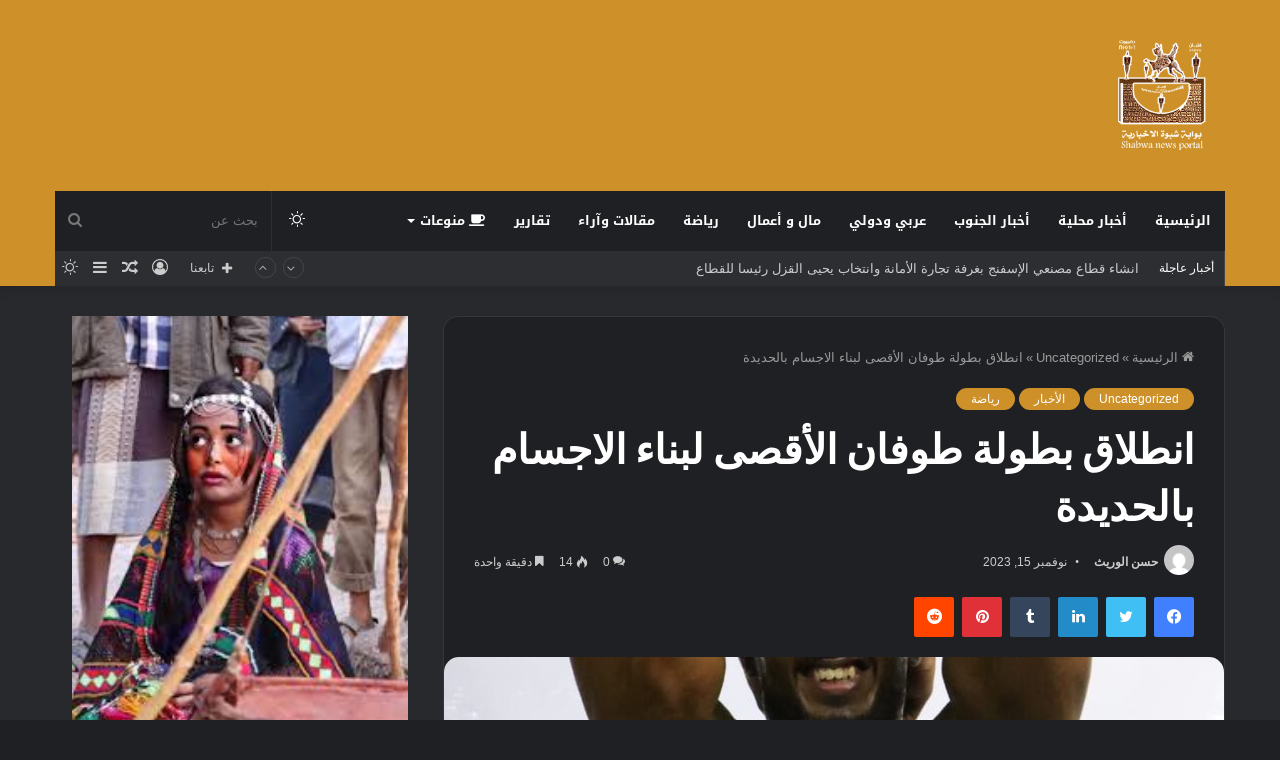

--- FILE ---
content_type: text/html; charset=UTF-8
request_url: https://shabwahportal.com/%D8%A7%D9%86%D8%B7%D9%84%D8%A7%D9%82-%D8%A8%D8%B7%D9%88%D9%84%D8%A9-%D8%B7%D9%88%D9%81%D8%A7%D9%86-%D8%A7%D9%84%D8%A3%D9%82%D8%B5%D9%89-%D9%84%D8%A8%D9%86%D8%A7%D8%A1-%D8%A7%D9%84%D8%A7%D8%AC%D8%B3/
body_size: 25860
content:
<!DOCTYPE html> <html dir="rtl" lang="ar" class="dark-skin" data-skin="dark"> <head> <meta name="google-site-verification" content="5pxur9jREPdCyjOTHm2UIPrIejI3AsgE_bJWzZfvsuQ" /> <meta charset="UTF-8" /> <link rel="profile" href="https://gmpg.org/xfn/11" /> <script type="text/javascript">try{if("undefined"!=typeof localStorage){var tieSkin=localStorage.getItem("tie-skin"),html=document.getElementsByTagName("html")[0].classList,htmlSkin="light";if(html.contains("dark-skin")&&(htmlSkin="dark"),null!=tieSkin&&tieSkin!=htmlSkin){html.add("tie-skin-inverted");var tieSkinInverted=!0}"dark"==tieSkin?html.add("dark-skin"):"light"==tieSkin&&html.remove("dark-skin")}}catch(t){console.log(t)}</script> <meta http-equiv='x-dns-prefetch-control' content='on'> <link rel='dns-prefetch' href='//cdnjs.cloudflare.com' /> <link rel='dns-prefetch' href='//ajax.googleapis.com' /> <link rel='dns-prefetch' href='//fonts.googleapis.com' /> <link rel='dns-prefetch' href='//fonts.gstatic.com' /> <link rel='dns-prefetch' href='//s.gravatar.com' /> <link rel='dns-prefetch' href='//www.google-analytics.com' /> <link rel='preload' as='image' href='https://shabwahportal.com/wp-content/uploads/2022/02/شعار-شبكة-شبوة-الاخبارية-2.png'> <link rel='preload' as='image' href='https://shabwahportal.com/wp-content/uploads/2023/11/IMG-20231115-WA0110-780x470.jpg'> <link rel='preload' as='font' href='https://shabwahportal.com/wp-content/themes/jannah/assets/fonts/tielabs-fonticon/tielabs-fonticon.woff' type='font/woff' crossorigin='anonymous' /> <link rel='preload' as='font' href='https://shabwahportal.com/wp-content/themes/jannah/assets/fonts/fontawesome/fa-solid-900.woff2' type='font/woff2' crossorigin='anonymous' /> <link rel='preload' as='font' href='https://shabwahportal.com/wp-content/themes/jannah/assets/fonts/fontawesome/fa-brands-400.woff2' type='font/woff2' crossorigin='anonymous' /> <link rel='preload' as='font' href='https://shabwahportal.com/wp-content/themes/jannah/assets/fonts/fontawesome/fa-regular-400.woff2' type='font/woff2' crossorigin='anonymous' /> <link rel='preload' as='script' href='https://ajax.googleapis.com/ajax/libs/webfont/1/webfont.js'> <meta name='robots' content='index, follow, max-image-preview:large, max-snippet:-1, max-video-preview:-1' /> <title>انطلاق بطولة طوفان الأقصى لبناء الاجسام بالحديدة</title> <link rel="canonical" href="https://shabwahportal.com/انطلاق-بطولة-طوفان-الأقصى-لبناء-الاجس/" /> <meta property="og:locale" content="ar_AR" /> <meta property="og:type" content="article" /> <meta property="og:title" content="انطلاق بطولة طوفان الأقصى لبناء الاجسام بالحديدة" /> <meta property="og:description" content="انطلاق بطولة طوفان الأقصى لبناء الاجسام بالحديدة الحديدة .. ١٥ نوفمبر ٢٠٢٣م انطلقت اليوم الأربعاء البطولة التنشيطية الثانية &#8220;طوفان الأقصى&#8221; لبناء الاجسام بالحديدة والتي ينظمها على صالته نادي وقت اللياقة للصحة وبناء الاجسام بالحديدة بإشراف مكتب الشباب والرياضة بالمحافظة وبالتنسيق مع فرع الاتحاد اليمني العام لبناء الاجسام بمشاركة 30 لاعباً سيتنافسون في أوزان ( 50 &hellip;" /> <meta property="og:url" content="https://shabwahportal.com/انطلاق-بطولة-طوفان-الأقصى-لبناء-الاجس/" /> <meta property="og:site_name" content="بوابة شبوة الإخبارية" /> <meta property="article:published_time" content="2023-11-15T18:08:47+00:00" /> <meta property="og:image" content="https://shabwahportal.com/wp-content/uploads/2023/11/IMG-20231115-WA0110.jpg" /> <meta property="og:image:width" content="853" /> <meta property="og:image:height" content="1280" /> <meta property="og:image:type" content="image/jpeg" /> <meta name="author" content="حسن الوريث" /> <meta name="twitter:card" content="summary_large_image" /> <meta name="twitter:label1" content="كُتب بواسطة" /> <meta name="twitter:data1" content="حسن الوريث" /> <script type="application/ld+json" class="yoast-schema-graph">{"@context":"https://schema.org","@graph":[{"@type":"Article","@id":"https://shabwahportal.com/%d8%a7%d9%86%d8%b7%d9%84%d8%a7%d9%82-%d8%a8%d8%b7%d9%88%d9%84%d8%a9-%d8%b7%d9%88%d9%81%d8%a7%d9%86-%d8%a7%d9%84%d8%a3%d9%82%d8%b5%d9%89-%d9%84%d8%a8%d9%86%d8%a7%d8%a1-%d8%a7%d9%84%d8%a7%d8%ac%d8%b3/#article","isPartOf":{"@id":"https://shabwahportal.com/%d8%a7%d9%86%d8%b7%d9%84%d8%a7%d9%82-%d8%a8%d8%b7%d9%88%d9%84%d8%a9-%d8%b7%d9%88%d9%81%d8%a7%d9%86-%d8%a7%d9%84%d8%a3%d9%82%d8%b5%d9%89-%d9%84%d8%a8%d9%86%d8%a7%d8%a1-%d8%a7%d9%84%d8%a7%d8%ac%d8%b3/"},"author":{"name":"حسن الوريث","@id":"https://shabwahportal.com/#/schema/person/96b19f1ed39e572c678ec975bd083e85"},"headline":"انطلاق بطولة طوفان الأقصى لبناء الاجسام بالحديدة","datePublished":"2023-11-15T18:08:47+00:00","mainEntityOfPage":{"@id":"https://shabwahportal.com/%d8%a7%d9%86%d8%b7%d9%84%d8%a7%d9%82-%d8%a8%d8%b7%d9%88%d9%84%d8%a9-%d8%b7%d9%88%d9%81%d8%a7%d9%86-%d8%a7%d9%84%d8%a3%d9%82%d8%b5%d9%89-%d9%84%d8%a8%d9%86%d8%a7%d8%a1-%d8%a7%d9%84%d8%a7%d8%ac%d8%b3/"},"wordCount":0,"commentCount":0,"image":{"@id":"https://shabwahportal.com/%d8%a7%d9%86%d8%b7%d9%84%d8%a7%d9%82-%d8%a8%d8%b7%d9%88%d9%84%d8%a9-%d8%b7%d9%88%d9%81%d8%a7%d9%86-%d8%a7%d9%84%d8%a3%d9%82%d8%b5%d9%89-%d9%84%d8%a8%d9%86%d8%a7%d8%a1-%d8%a7%d9%84%d8%a7%d8%ac%d8%b3/#primaryimage"},"thumbnailUrl":"https://shabwahportal.com/wp-content/uploads/2023/11/IMG-20231115-WA0110.jpg","articleSection":["Uncategorized","الأخبار","رياضة"],"inLanguage":"ar","potentialAction":[{"@type":"CommentAction","name":"Comment","target":["https://shabwahportal.com/%d8%a7%d9%86%d8%b7%d9%84%d8%a7%d9%82-%d8%a8%d8%b7%d9%88%d9%84%d8%a9-%d8%b7%d9%88%d9%81%d8%a7%d9%86-%d8%a7%d9%84%d8%a3%d9%82%d8%b5%d9%89-%d9%84%d8%a8%d9%86%d8%a7%d8%a1-%d8%a7%d9%84%d8%a7%d8%ac%d8%b3/#respond"]}]},{"@type":"WebPage","@id":"https://shabwahportal.com/%d8%a7%d9%86%d8%b7%d9%84%d8%a7%d9%82-%d8%a8%d8%b7%d9%88%d9%84%d8%a9-%d8%b7%d9%88%d9%81%d8%a7%d9%86-%d8%a7%d9%84%d8%a3%d9%82%d8%b5%d9%89-%d9%84%d8%a8%d9%86%d8%a7%d8%a1-%d8%a7%d9%84%d8%a7%d8%ac%d8%b3/","url":"https://shabwahportal.com/%d8%a7%d9%86%d8%b7%d9%84%d8%a7%d9%82-%d8%a8%d8%b7%d9%88%d9%84%d8%a9-%d8%b7%d9%88%d9%81%d8%a7%d9%86-%d8%a7%d9%84%d8%a3%d9%82%d8%b5%d9%89-%d9%84%d8%a8%d9%86%d8%a7%d8%a1-%d8%a7%d9%84%d8%a7%d8%ac%d8%b3/","name":"انطلاق بطولة طوفان الأقصى لبناء الاجسام بالحديدة","isPartOf":{"@id":"https://shabwahportal.com/#website"},"primaryImageOfPage":{"@id":"https://shabwahportal.com/%d8%a7%d9%86%d8%b7%d9%84%d8%a7%d9%82-%d8%a8%d8%b7%d9%88%d9%84%d8%a9-%d8%b7%d9%88%d9%81%d8%a7%d9%86-%d8%a7%d9%84%d8%a3%d9%82%d8%b5%d9%89-%d9%84%d8%a8%d9%86%d8%a7%d8%a1-%d8%a7%d9%84%d8%a7%d8%ac%d8%b3/#primaryimage"},"image":{"@id":"https://shabwahportal.com/%d8%a7%d9%86%d8%b7%d9%84%d8%a7%d9%82-%d8%a8%d8%b7%d9%88%d9%84%d8%a9-%d8%b7%d9%88%d9%81%d8%a7%d9%86-%d8%a7%d9%84%d8%a3%d9%82%d8%b5%d9%89-%d9%84%d8%a8%d9%86%d8%a7%d8%a1-%d8%a7%d9%84%d8%a7%d8%ac%d8%b3/#primaryimage"},"thumbnailUrl":"https://shabwahportal.com/wp-content/uploads/2023/11/IMG-20231115-WA0110.jpg","datePublished":"2023-11-15T18:08:47+00:00","author":{"@id":"https://shabwahportal.com/#/schema/person/96b19f1ed39e572c678ec975bd083e85"},"breadcrumb":{"@id":"https://shabwahportal.com/%d8%a7%d9%86%d8%b7%d9%84%d8%a7%d9%82-%d8%a8%d8%b7%d9%88%d9%84%d8%a9-%d8%b7%d9%88%d9%81%d8%a7%d9%86-%d8%a7%d9%84%d8%a3%d9%82%d8%b5%d9%89-%d9%84%d8%a8%d9%86%d8%a7%d8%a1-%d8%a7%d9%84%d8%a7%d8%ac%d8%b3/#breadcrumb"},"inLanguage":"ar","potentialAction":[{"@type":"ReadAction","target":["https://shabwahportal.com/%d8%a7%d9%86%d8%b7%d9%84%d8%a7%d9%82-%d8%a8%d8%b7%d9%88%d9%84%d8%a9-%d8%b7%d9%88%d9%81%d8%a7%d9%86-%d8%a7%d9%84%d8%a3%d9%82%d8%b5%d9%89-%d9%84%d8%a8%d9%86%d8%a7%d8%a1-%d8%a7%d9%84%d8%a7%d8%ac%d8%b3/"]}]},{"@type":"ImageObject","inLanguage":"ar","@id":"https://shabwahportal.com/%d8%a7%d9%86%d8%b7%d9%84%d8%a7%d9%82-%d8%a8%d8%b7%d9%88%d9%84%d8%a9-%d8%b7%d9%88%d9%81%d8%a7%d9%86-%d8%a7%d9%84%d8%a3%d9%82%d8%b5%d9%89-%d9%84%d8%a8%d9%86%d8%a7%d8%a1-%d8%a7%d9%84%d8%a7%d8%ac%d8%b3/#primaryimage","url":"https://shabwahportal.com/wp-content/uploads/2023/11/IMG-20231115-WA0110.jpg","contentUrl":"https://shabwahportal.com/wp-content/uploads/2023/11/IMG-20231115-WA0110.jpg","width":853,"height":1280},{"@type":"BreadcrumbList","@id":"https://shabwahportal.com/%d8%a7%d9%86%d8%b7%d9%84%d8%a7%d9%82-%d8%a8%d8%b7%d9%88%d9%84%d8%a9-%d8%b7%d9%88%d9%81%d8%a7%d9%86-%d8%a7%d9%84%d8%a3%d9%82%d8%b5%d9%89-%d9%84%d8%a8%d9%86%d8%a7%d8%a1-%d8%a7%d9%84%d8%a7%d8%ac%d8%b3/#breadcrumb","itemListElement":[{"@type":"ListItem","position":1,"name":"الرئيسية","item":"https://shabwahportal.com/"},{"@type":"ListItem","position":2,"name":"Uncategorized","item":"https://shabwahportal.com/uncategorized/"},{"@type":"ListItem","position":3,"name":"انطلاق بطولة طوفان الأقصى لبناء الاجسام بالحديدة"}]},{"@type":"WebSite","@id":"https://shabwahportal.com/#website","url":"https://shabwahportal.com/","name":"بوابة شبوة الإخبارية","description":"موقع اخباري مستقل لنشر الأخبار من مصادرها","potentialAction":[{"@type":"SearchAction","target":{"@type":"EntryPoint","urlTemplate":"https://shabwahportal.com/?s={search_term_string}"},"query-input":{"@type":"PropertyValueSpecification","valueRequired":true,"valueName":"search_term_string"}}],"inLanguage":"ar"},{"@type":"Person","@id":"https://shabwahportal.com/#/schema/person/96b19f1ed39e572c678ec975bd083e85","name":"حسن الوريث","image":{"@type":"ImageObject","inLanguage":"ar","@id":"https://shabwahportal.com/#/schema/person/image/","url":"https://secure.gravatar.com/avatar/99c7d65e6d183eabd3e1227908273c1d47f0604e87614e1929aa98b5006bcd8d?s=96&d=mm&r=g","contentUrl":"https://secure.gravatar.com/avatar/99c7d65e6d183eabd3e1227908273c1d47f0604e87614e1929aa98b5006bcd8d?s=96&d=mm&r=g","caption":"حسن الوريث"},"url":"https://shabwahportal.com/author/hussain/"}]}</script> <link rel='dns-prefetch' href='//fonts.googleapis.com' /> <link rel="alternate" type="application/rss+xml" title="بوابة شبوة الإخبارية &laquo; الخلاصة" href="https://shabwahportal.com/feed/" /> <link rel="alternate" type="application/rss+xml" title="بوابة شبوة الإخبارية &laquo; خلاصة التعليقات" href="https://shabwahportal.com/comments/feed/" /> <link rel="alternate" type="application/rss+xml" title="بوابة شبوة الإخبارية &laquo; انطلاق بطولة طوفان الأقصى لبناء الاجسام بالحديدة خلاصة التعليقات" href="https://shabwahportal.com/%d8%a7%d9%86%d8%b7%d9%84%d8%a7%d9%82-%d8%a8%d8%b7%d9%88%d9%84%d8%a9-%d8%b7%d9%88%d9%81%d8%a7%d9%86-%d8%a7%d9%84%d8%a3%d9%82%d8%b5%d9%89-%d9%84%d8%a8%d9%86%d8%a7%d8%a1-%d8%a7%d9%84%d8%a7%d8%ac%d8%b3/feed/" /> <link rel="alternate" title="oEmbed (JSON)" type="application/json+oembed" href="https://shabwahportal.com/wp-json/oembed/1.0/embed?url=https%3A%2F%2Fshabwahportal.com%2F%25d8%25a7%25d9%2586%25d8%25b7%25d9%2584%25d8%25a7%25d9%2582-%25d8%25a8%25d8%25b7%25d9%2588%25d9%2584%25d8%25a9-%25d8%25b7%25d9%2588%25d9%2581%25d8%25a7%25d9%2586-%25d8%25a7%25d9%2584%25d8%25a3%25d9%2582%25d8%25b5%25d9%2589-%25d9%2584%25d8%25a8%25d9%2586%25d8%25a7%25d8%25a1-%25d8%25a7%25d9%2584%25d8%25a7%25d8%25ac%25d8%25b3%2F" /> <link rel="alternate" title="oEmbed (XML)" type="text/xml+oembed" href="https://shabwahportal.com/wp-json/oembed/1.0/embed?url=https%3A%2F%2Fshabwahportal.com%2F%25d8%25a7%25d9%2586%25d8%25b7%25d9%2584%25d8%25a7%25d9%2582-%25d8%25a8%25d8%25b7%25d9%2588%25d9%2584%25d8%25a9-%25d8%25b7%25d9%2588%25d9%2581%25d8%25a7%25d9%2586-%25d8%25a7%25d9%2584%25d8%25a3%25d9%2582%25d8%25b5%25d9%2589-%25d9%2584%25d8%25a8%25d9%2586%25d8%25a7%25d8%25a1-%25d8%25a7%25d9%2584%25d8%25a7%25d8%25ac%25d8%25b3%2F&#038;format=xml" /> <style id='wp-img-auto-sizes-contain-inline-css' type='text/css'>
img:is([sizes=auto i],[sizes^="auto," i]){contain-intrinsic-size:3000px 1500px}
/*# sourceURL=wp-img-auto-sizes-contain-inline-css */
</style> <link rel='stylesheet' id='notosanskufiarabic-css' href='//fonts.googleapis.com/earlyaccess/notosanskufiarabic?ver=6.9' type='text/css' media='all' /> <style id='wp-emoji-styles-inline-css' type='text/css'>

	img.wp-smiley, img.emoji {
		display: inline !important;
		border: none !important;
		box-shadow: none !important;
		height: 1em !important;
		width: 1em !important;
		margin: 0 0.07em !important;
		vertical-align: -0.1em !important;
		background: none !important;
		padding: 0 !important;
	}
/*# sourceURL=wp-emoji-styles-inline-css */
</style> <style id='classic-theme-styles-inline-css' type='text/css'>
/*! This file is auto-generated */
.wp-block-button__link{color:#fff;background-color:#32373c;border-radius:9999px;box-shadow:none;text-decoration:none;padding:calc(.667em + 2px) calc(1.333em + 2px);font-size:1.125em}.wp-block-file__button{background:#32373c;color:#fff;text-decoration:none}
/*# sourceURL=/wp-includes/css/classic-themes.min.css */
</style> <link rel='stylesheet' id='contact-form-7-css' href='https://shabwahportal.com/wp-content/plugins/contact-form-7/includes/css/styles.css?ver=6.1.4' type='text/css' media='all' /> <link rel='stylesheet' id='contact-form-7-rtl-css' href='https://shabwahportal.com/wp-content/plugins/contact-form-7/includes/css/styles-rtl.css?ver=6.1.4' type='text/css' media='all' /> <link rel='stylesheet' id='tie-css-base-css' href='https://shabwahportal.com/wp-content/themes/jannah/assets/css/base.min.css?ver=5.4.10' type='text/css' media='all' /> <link rel='stylesheet' id='tie-css-styles-css' href='https://shabwahportal.com/wp-content/themes/jannah/assets/css/style.min.css?ver=5.4.10' type='text/css' media='all' /> <link rel='stylesheet' id='tie-css-widgets-css' href='https://shabwahportal.com/wp-content/themes/jannah/assets/css/widgets.min.css?ver=5.4.10' type='text/css' media='all' /> <link rel='stylesheet' id='tie-css-helpers-css' href='https://shabwahportal.com/wp-content/themes/jannah/assets/css/helpers.min.css?ver=5.4.10' type='text/css' media='all' /> <link rel='stylesheet' id='tie-fontawesome5-css' href='https://shabwahportal.com/wp-content/themes/jannah/assets/css/fontawesome.css?ver=5.4.10' type='text/css' media='all' /> <link rel='stylesheet' id='tie-css-ilightbox-css' href='https://shabwahportal.com/wp-content/themes/jannah/assets/ilightbox/dark-skin/skin.css?ver=5.4.10' type='text/css' media='all' /> <link rel='stylesheet' id='tie-css-shortcodes-css' href='https://shabwahportal.com/wp-content/themes/jannah/assets/css/plugins/shortcodes.min.css?ver=5.4.10' type='text/css' media='all' /> <link rel='stylesheet' id='tie-css-single-css' href='https://shabwahportal.com/wp-content/themes/jannah/assets/css/single.min.css?ver=5.4.10' type='text/css' media='all' /> <link rel='stylesheet' id='tie-css-print-css' href='https://shabwahportal.com/wp-content/themes/jannah/assets/css/print.css?ver=5.4.10' type='text/css' media='print' /> <link rel='stylesheet' id='taqyeem-styles-css' href='https://shabwahportal.com/wp-content/themes/jannah/assets/css/plugins/taqyeem.min.css?ver=5.4.10' type='text/css' media='all' /> <style id='taqyeem-styles-inline-css' type='text/css'>
.wf-active .logo-text,.wf-active h1,.wf-active h2,.wf-active h3,.wf-active h4,.wf-active h5,.wf-active h6,.wf-active .the-subtitle{font-family: 'Cabin';}#main-nav .main-menu > ul > li > a{font-family: Noto Sans Kufi Arabic;}#tie-wrapper .mag-box.big-post-left-box li:not(:first-child) .post-title,#tie-wrapper .mag-box.big-post-top-box li:not(:first-child) .post-title,#tie-wrapper .mag-box.half-box li:not(:first-child) .post-title,#tie-wrapper .mag-box.big-thumb-left-box li:not(:first-child) .post-title,#tie-wrapper .mag-box.scrolling-box .slide .post-title,#tie-wrapper .mag-box.miscellaneous-box li:not(:first-child) .post-title{font-weight: 500;}.brand-title,a:hover,.tie-popup-search-submit,#logo.text-logo a,.theme-header nav .components #search-submit:hover,.theme-header .header-nav .components > li:hover > a,.theme-header .header-nav .components li a:hover,.main-menu ul.cats-vertical li a.is-active,.main-menu ul.cats-vertical li a:hover,.main-nav li.mega-menu .post-meta a:hover,.main-nav li.mega-menu .post-box-title a:hover,.search-in-main-nav.autocomplete-suggestions a:hover,#main-nav .menu ul:not(.cats-horizontal) li:hover > a,#main-nav .menu ul li.current-menu-item:not(.mega-link-column) > a,.top-nav .menu li:hover > a,.top-nav .menu > .tie-current-menu > a,.search-in-top-nav.autocomplete-suggestions .post-title a:hover,div.mag-box .mag-box-options .mag-box-filter-links a.active,.mag-box-filter-links .flexMenu-viewMore:hover > a,.stars-rating-active,body .tabs.tabs .active > a,.video-play-icon,.spinner-circle:after,#go-to-content:hover,.comment-list .comment-author .fn,.commentlist .comment-author .fn,blockquote::before,blockquote cite,blockquote.quote-simple p,.multiple-post-pages a:hover,#story-index li .is-current,.latest-tweets-widget .twitter-icon-wrap span,.wide-slider-nav-wrapper .slide,.wide-next-prev-slider-wrapper .tie-slider-nav li:hover span,.review-final-score h3,#mobile-menu-icon:hover .menu-text,body .entry a,.dark-skin body .entry a,.entry .post-bottom-meta a:hover,.comment-list .comment-content a,q a,blockquote a,.widget.tie-weather-widget .icon-basecloud-bg:after,.site-footer a:hover,.site-footer .stars-rating-active,.site-footer .twitter-icon-wrap span,.site-info a:hover{color: #ce9129;}#instagram-link a:hover{color: #ce9129 !important;border-color: #ce9129 !important;}[type='submit'],.button,.generic-button a,.generic-button button,.theme-header .header-nav .comp-sub-menu a.button.guest-btn:hover,.theme-header .header-nav .comp-sub-menu a.checkout-button,nav.main-nav .menu > li.tie-current-menu > a,nav.main-nav .menu > li:hover > a,.main-menu .mega-links-head:after,.main-nav .mega-menu.mega-cat .cats-horizontal li a.is-active,#mobile-menu-icon:hover .nav-icon,#mobile-menu-icon:hover .nav-icon:before,#mobile-menu-icon:hover .nav-icon:after,.search-in-main-nav.autocomplete-suggestions a.button,.search-in-top-nav.autocomplete-suggestions a.button,.spinner > div,.post-cat,.pages-numbers li.current span,.multiple-post-pages > span,#tie-wrapper .mejs-container .mejs-controls,.mag-box-filter-links a:hover,.slider-arrow-nav a:not(.pagination-disabled):hover,.comment-list .reply a:hover,.commentlist .reply a:hover,#reading-position-indicator,#story-index-icon,.videos-block .playlist-title,.review-percentage .review-item span span,.tie-slick-dots li.slick-active button,.tie-slick-dots li button:hover,.digital-rating-static,.timeline-widget li a:hover .date:before,#wp-calendar #today,.posts-list-counter li.widget-post-list:before,.cat-counter a + span,.tie-slider-nav li span:hover,.fullwidth-area .widget_tag_cloud .tagcloud a:hover,.magazine2:not(.block-head-4) .dark-widgetized-area ul.tabs a:hover,.magazine2:not(.block-head-4) .dark-widgetized-area ul.tabs .active a,.magazine1 .dark-widgetized-area ul.tabs a:hover,.magazine1 .dark-widgetized-area ul.tabs .active a,.block-head-4.magazine2 .dark-widgetized-area .tabs.tabs .active a,.block-head-4.magazine2 .dark-widgetized-area .tabs > .active a:before,.block-head-4.magazine2 .dark-widgetized-area .tabs > .active a:after,.demo_store,.demo #logo:after,.demo #sticky-logo:after,.widget.tie-weather-widget,span.video-close-btn:hover,#go-to-top,.latest-tweets-widget .slider-links .button:not(:hover){background-color: #ce9129;color: #FFFFFF;}.tie-weather-widget .widget-title .the-subtitle,.block-head-4.magazine2 #footer .tabs .active a:hover{color: #FFFFFF;}pre,code,.pages-numbers li.current span,.theme-header .header-nav .comp-sub-menu a.button.guest-btn:hover,.multiple-post-pages > span,.post-content-slideshow .tie-slider-nav li span:hover,#tie-body .tie-slider-nav li > span:hover,.slider-arrow-nav a:not(.pagination-disabled):hover,.main-nav .mega-menu.mega-cat .cats-horizontal li a.is-active,.main-nav .mega-menu.mega-cat .cats-horizontal li a:hover,.main-menu .menu > li > .menu-sub-content{border-color: #ce9129;}.main-menu .menu > li.tie-current-menu{border-bottom-color: #ce9129;}.top-nav .menu li.tie-current-menu > a:before,.top-nav .menu li.menu-item-has-children:hover > a:before{border-top-color: #ce9129;}.main-nav .main-menu .menu > li.tie-current-menu > a:before,.main-nav .main-menu .menu > li:hover > a:before{border-top-color: #FFFFFF;}header.main-nav-light .main-nav .menu-item-has-children li:hover > a:before,header.main-nav-light .main-nav .mega-menu li:hover > a:before{border-left-color: #ce9129;}.rtl header.main-nav-light .main-nav .menu-item-has-children li:hover > a:before,.rtl header.main-nav-light .main-nav .mega-menu li:hover > a:before{border-right-color: #ce9129;border-left-color: transparent;}.top-nav ul.menu li .menu-item-has-children:hover > a:before{border-top-color: transparent;border-left-color: #ce9129;}.rtl .top-nav ul.menu li .menu-item-has-children:hover > a:before{border-left-color: transparent;border-right-color: #ce9129;}::-moz-selection{background-color: #ce9129;color: #FFFFFF;}::selection{background-color: #ce9129;color: #FFFFFF;}circle.circle_bar{stroke: #ce9129;}#reading-position-indicator{box-shadow: 0 0 10px rgba( 206,145,41,0.7);}#logo.text-logo a:hover,body .entry a:hover,.dark-skin body .entry a:hover,.comment-list .comment-content a:hover,.block-head-4.magazine2 .site-footer .tabs li a:hover,q a:hover,blockquote a:hover{color: #9c5f00;}.button:hover,input[type='submit']:hover,.generic-button a:hover,.generic-button button:hover,a.post-cat:hover,.site-footer .button:hover,.site-footer [type='submit']:hover,.search-in-main-nav.autocomplete-suggestions a.button:hover,.search-in-top-nav.autocomplete-suggestions a.button:hover,.theme-header .header-nav .comp-sub-menu a.checkout-button:hover{background-color: #9c5f00;color: #FFFFFF;}.theme-header .header-nav .comp-sub-menu a.checkout-button:not(:hover),body .entry a.button{color: #FFFFFF;}#story-index.is-compact .story-index-content{background-color: #ce9129;}#story-index.is-compact .story-index-content a,#story-index.is-compact .story-index-content .is-current{color: #FFFFFF;}#tie-body .mag-box-title h3 a,#tie-body .block-more-button{color: #ce9129;}#tie-body .mag-box-title h3 a:hover,#tie-body .block-more-button:hover{color: #9c5f00;}#tie-body .mag-box-title{color: #ce9129;}#tie-body .mag-box-title:before{border-top-color: #ce9129;}#tie-body .mag-box-title:after,#tie-body #footer .widget-title:after{background-color: #ce9129;}.brand-title,a:hover,.tie-popup-search-submit,#logo.text-logo a,.theme-header nav .components #search-submit:hover,.theme-header .header-nav .components > li:hover > a,.theme-header .header-nav .components li a:hover,.main-menu ul.cats-vertical li a.is-active,.main-menu ul.cats-vertical li a:hover,.main-nav li.mega-menu .post-meta a:hover,.main-nav li.mega-menu .post-box-title a:hover,.search-in-main-nav.autocomplete-suggestions a:hover,#main-nav .menu ul:not(.cats-horizontal) li:hover > a,#main-nav .menu ul li.current-menu-item:not(.mega-link-column) > a,.top-nav .menu li:hover > a,.top-nav .menu > .tie-current-menu > a,.search-in-top-nav.autocomplete-suggestions .post-title a:hover,div.mag-box .mag-box-options .mag-box-filter-links a.active,.mag-box-filter-links .flexMenu-viewMore:hover > a,.stars-rating-active,body .tabs.tabs .active > a,.video-play-icon,.spinner-circle:after,#go-to-content:hover,.comment-list .comment-author .fn,.commentlist .comment-author .fn,blockquote::before,blockquote cite,blockquote.quote-simple p,.multiple-post-pages a:hover,#story-index li .is-current,.latest-tweets-widget .twitter-icon-wrap span,.wide-slider-nav-wrapper .slide,.wide-next-prev-slider-wrapper .tie-slider-nav li:hover span,.review-final-score h3,#mobile-menu-icon:hover .menu-text,body .entry a,.dark-skin body .entry a,.entry .post-bottom-meta a:hover,.comment-list .comment-content a,q a,blockquote a,.widget.tie-weather-widget .icon-basecloud-bg:after,.site-footer a:hover,.site-footer .stars-rating-active,.site-footer .twitter-icon-wrap span,.site-info a:hover{color: #ce9129;}#instagram-link a:hover{color: #ce9129 !important;border-color: #ce9129 !important;}[type='submit'],.button,.generic-button a,.generic-button button,.theme-header .header-nav .comp-sub-menu a.button.guest-btn:hover,.theme-header .header-nav .comp-sub-menu a.checkout-button,nav.main-nav .menu > li.tie-current-menu > a,nav.main-nav .menu > li:hover > a,.main-menu .mega-links-head:after,.main-nav .mega-menu.mega-cat .cats-horizontal li a.is-active,#mobile-menu-icon:hover .nav-icon,#mobile-menu-icon:hover .nav-icon:before,#mobile-menu-icon:hover .nav-icon:after,.search-in-main-nav.autocomplete-suggestions a.button,.search-in-top-nav.autocomplete-suggestions a.button,.spinner > div,.post-cat,.pages-numbers li.current span,.multiple-post-pages > span,#tie-wrapper .mejs-container .mejs-controls,.mag-box-filter-links a:hover,.slider-arrow-nav a:not(.pagination-disabled):hover,.comment-list .reply a:hover,.commentlist .reply a:hover,#reading-position-indicator,#story-index-icon,.videos-block .playlist-title,.review-percentage .review-item span span,.tie-slick-dots li.slick-active button,.tie-slick-dots li button:hover,.digital-rating-static,.timeline-widget li a:hover .date:before,#wp-calendar #today,.posts-list-counter li.widget-post-list:before,.cat-counter a + span,.tie-slider-nav li span:hover,.fullwidth-area .widget_tag_cloud .tagcloud a:hover,.magazine2:not(.block-head-4) .dark-widgetized-area ul.tabs a:hover,.magazine2:not(.block-head-4) .dark-widgetized-area ul.tabs .active a,.magazine1 .dark-widgetized-area ul.tabs a:hover,.magazine1 .dark-widgetized-area ul.tabs .active a,.block-head-4.magazine2 .dark-widgetized-area .tabs.tabs .active a,.block-head-4.magazine2 .dark-widgetized-area .tabs > .active a:before,.block-head-4.magazine2 .dark-widgetized-area .tabs > .active a:after,.demo_store,.demo #logo:after,.demo #sticky-logo:after,.widget.tie-weather-widget,span.video-close-btn:hover,#go-to-top,.latest-tweets-widget .slider-links .button:not(:hover){background-color: #ce9129;color: #FFFFFF;}.tie-weather-widget .widget-title .the-subtitle,.block-head-4.magazine2 #footer .tabs .active a:hover{color: #FFFFFF;}pre,code,.pages-numbers li.current span,.theme-header .header-nav .comp-sub-menu a.button.guest-btn:hover,.multiple-post-pages > span,.post-content-slideshow .tie-slider-nav li span:hover,#tie-body .tie-slider-nav li > span:hover,.slider-arrow-nav a:not(.pagination-disabled):hover,.main-nav .mega-menu.mega-cat .cats-horizontal li a.is-active,.main-nav .mega-menu.mega-cat .cats-horizontal li a:hover,.main-menu .menu > li > .menu-sub-content{border-color: #ce9129;}.main-menu .menu > li.tie-current-menu{border-bottom-color: #ce9129;}.top-nav .menu li.tie-current-menu > a:before,.top-nav .menu li.menu-item-has-children:hover > a:before{border-top-color: #ce9129;}.main-nav .main-menu .menu > li.tie-current-menu > a:before,.main-nav .main-menu .menu > li:hover > a:before{border-top-color: #FFFFFF;}header.main-nav-light .main-nav .menu-item-has-children li:hover > a:before,header.main-nav-light .main-nav .mega-menu li:hover > a:before{border-left-color: #ce9129;}.rtl header.main-nav-light .main-nav .menu-item-has-children li:hover > a:before,.rtl header.main-nav-light .main-nav .mega-menu li:hover > a:before{border-right-color: #ce9129;border-left-color: transparent;}.top-nav ul.menu li .menu-item-has-children:hover > a:before{border-top-color: transparent;border-left-color: #ce9129;}.rtl .top-nav ul.menu li .menu-item-has-children:hover > a:before{border-left-color: transparent;border-right-color: #ce9129;}::-moz-selection{background-color: #ce9129;color: #FFFFFF;}::selection{background-color: #ce9129;color: #FFFFFF;}circle.circle_bar{stroke: #ce9129;}#reading-position-indicator{box-shadow: 0 0 10px rgba( 206,145,41,0.7);}#logo.text-logo a:hover,body .entry a:hover,.dark-skin body .entry a:hover,.comment-list .comment-content a:hover,.block-head-4.magazine2 .site-footer .tabs li a:hover,q a:hover,blockquote a:hover{color: #9c5f00;}.button:hover,input[type='submit']:hover,.generic-button a:hover,.generic-button button:hover,a.post-cat:hover,.site-footer .button:hover,.site-footer [type='submit']:hover,.search-in-main-nav.autocomplete-suggestions a.button:hover,.search-in-top-nav.autocomplete-suggestions a.button:hover,.theme-header .header-nav .comp-sub-menu a.checkout-button:hover{background-color: #9c5f00;color: #FFFFFF;}.theme-header .header-nav .comp-sub-menu a.checkout-button:not(:hover),body .entry a.button{color: #FFFFFF;}#story-index.is-compact .story-index-content{background-color: #ce9129;}#story-index.is-compact .story-index-content a,#story-index.is-compact .story-index-content .is-current{color: #FFFFFF;}#tie-body .mag-box-title h3 a,#tie-body .block-more-button{color: #ce9129;}#tie-body .mag-box-title h3 a:hover,#tie-body .block-more-button:hover{color: #9c5f00;}#tie-body .mag-box-title{color: #ce9129;}#tie-body .mag-box-title:before{border-top-color: #ce9129;}#tie-body .mag-box-title:after,#tie-body #footer .widget-title:after{background-color: #ce9129;}#top-nav .breaking-title{color: #FFFFFF;}#top-nav .breaking-title:before{background-color: #2c2e32;}#top-nav .breaking-news-nav li:hover{background-color: #2c2e32;border-color: #2c2e32;}#tie-wrapper #theme-header{background-color: #ce9129;}#logo.text-logo a,#logo.text-logo a:hover{color: #FFFFFF;}@media (max-width: 991px){#tie-wrapper #theme-header .logo-container.fixed-nav{background-color: rgba(206,145,41,0.95);}}@media (max-width: 991px){#tie-wrapper #theme-header .logo-container{background-color: #ce9129;}}.tie-cat-10,.tie-cat-item-10 > span{background-color:#e67e22 !important;color:#FFFFFF !important;}.tie-cat-10:after{border-top-color:#e67e22 !important;}.tie-cat-10:hover{background-color:#c86004 !important;}.tie-cat-10:hover:after{border-top-color:#c86004 !important;}.tie-cat-18,.tie-cat-item-18 > span{background-color:#2ecc71 !important;color:#FFFFFF !important;}.tie-cat-18:after{border-top-color:#2ecc71 !important;}.tie-cat-18:hover{background-color:#10ae53 !important;}.tie-cat-18:hover:after{border-top-color:#10ae53 !important;}.tie-cat-20,.tie-cat-item-20 > span{background-color:#9b59b6 !important;color:#FFFFFF !important;}.tie-cat-20:after{border-top-color:#9b59b6 !important;}.tie-cat-20:hover{background-color:#7d3b98 !important;}.tie-cat-20:hover:after{border-top-color:#7d3b98 !important;}.tie-cat-24,.tie-cat-item-24 > span{background-color:#34495e !important;color:#FFFFFF !important;}.tie-cat-24:after{border-top-color:#34495e !important;}.tie-cat-24:hover{background-color:#162b40 !important;}.tie-cat-24:hover:after{border-top-color:#162b40 !important;}.tie-cat-26,.tie-cat-item-26 > span{background-color:#795548 !important;color:#FFFFFF !important;}.tie-cat-26:after{border-top-color:#795548 !important;}.tie-cat-26:hover{background-color:#5b372a !important;}.tie-cat-26:hover:after{border-top-color:#5b372a !important;}.tie-cat-27,.tie-cat-item-27 > span{background-color:#4CAF50 !important;color:#FFFFFF !important;}.tie-cat-27:after{border-top-color:#4CAF50 !important;}.tie-cat-27:hover{background-color:#2e9132 !important;}.tie-cat-27:hover:after{border-top-color:#2e9132 !important;}@media (max-width: 991px){.side-aside #mobile-menu .menu > li{border-color: rgba(255,255,255,0.05);}}@media (max-width: 991px){.side-aside.dark-skin{background-color: #ce9129;}}.mobile-header-components li.custom-menu-link > a,#mobile-menu-icon .menu-text{color: #ffffff!important;}#mobile-menu-icon .nav-icon,#mobile-menu-icon .nav-icon:before,#mobile-menu-icon .nav-icon:after{background-color: #ffffff!important;}@media (max-width: 991px){#theme-header.has-normal-width-logo #logo img {width:120px !important;max-width:100% !important;height: auto !important;max-height: 200px !important;}}body a.go-to-top-button,body .more-link,body .button,body [type='submit'],body .generic-button a,body .generic-button button,body textarea,body input:not([type='checkbox']):not([type='radio']),body .mag-box .breaking,body .social-icons-widget .social-icons-item .social-link,body .widget_product_tag_cloud a,body .widget_tag_cloud a,body .post-tags a,body .widget_layered_nav_filters a,body .post-bottom-meta-title,body .post-bottom-meta a,body .post-cat,body .more-link,body .show-more-button,body #instagram-link.is-expanded .follow-button,body .cat-counter a + span,body .mag-box-options .slider-arrow-nav a,body .main-menu .cats-horizontal li a,body #instagram-link.is-compact,body .pages-numbers a,body .pages-nav-item,body .bp-pagination-links .page-numbers,body .fullwidth-area .widget_tag_cloud .tagcloud a,body .header-layout-1 #main-nav .components #search-input,body ul.breaking-news-nav li.jnt-prev,body ul.breaking-news-nav li.jnt-next{border-radius: 35px;}body .mag-box ul.breaking-news-nav li{border: 0 !important;}body #instagram-link.is-compact{padding-right: 40px;padding-left: 40px;}body .post-bottom-meta-title,body .post-bottom-meta a,body .post-cat,body .more-link{padding-right: 15px;padding-left: 15px;}body #masonry-grid .container-wrapper .post-thumb img{border-radius: 0px;}body .video-thumbnail,body .review-item,body .review-summary,body .user-rate-wrap,body textarea,body input,body select{border-radius: 5px;}body .post-content-slideshow,body #tie-read-next,body .prev-next-post-nav .post-thumb,body .post-thumb img,body .container-wrapper,body .tie-popup-container .container-wrapper,body .widget,body .grid-slider-wrapper .grid-item,body .slider-vertical-navigation .slide,body .boxed-slider:not(.grid-slider-wrapper) .slide,body .buddypress-wrap .activity-list .load-more a,body .buddypress-wrap .activity-list .load-newest a,body .woocommerce .products .product .product-img img,body .woocommerce .products .product .product-img,body .woocommerce .woocommerce-tabs,body .woocommerce div.product .related.products,body .woocommerce div.product .up-sells.products,body .woocommerce .cart_totals,.woocommerce .cross-sells,body .big-thumb-left-box-inner,body .miscellaneous-box .posts-items li:first-child,body .single-big-img,body .masonry-with-spaces .container-wrapper .slide,body .news-gallery-items li .post-thumb,body .scroll-2-box .slide,.magazine1.archive:not(.bbpress) .entry-header-outer,.magazine1.search .entry-header-outer,.magazine1.archive:not(.bbpress) .mag-box .container-wrapper,.magazine1.search .mag-box .container-wrapper,body.magazine1 .entry-header-outer + .mag-box,body .digital-rating-static,body .entry q,body .entry blockquote,body #instagram-link.is-expanded,body.single-post .featured-area,body.post-layout-8 #content,body .footer-boxed-widget-area,body .tie-video-main-slider,body .post-thumb-overlay,body .widget_media_image img,body .stream-item-mag img,body .media-page-layout .post-element{border-radius: 15px;}@media (max-width: 767px) {.tie-video-main-slider iframe{border-top-right-radius: 15px;border-top-left-radius: 15px;}}.magazine1.archive:not(.bbpress) .mag-box .container-wrapper,.magazine1.search .mag-box .container-wrapper{margin-top: 15px;border-top-width: 1px;}body .section-wrapper:not(.container-full) .wide-slider-wrapper .slider-main-container,body .section-wrapper:not(.container-full) .wide-slider-three-slids-wrapper{border-radius: 15px;overflow: hidden;}body .wide-slider-nav-wrapper,body .share-buttons-bottom,body .first-post-gradient li:first-child .post-thumb:after,body .scroll-2-box .post-thumb:after{border-bottom-left-radius: 15px;border-bottom-right-radius: 15px;}body .main-menu .menu-sub-content,body .comp-sub-menu{border-bottom-left-radius: 10px;border-bottom-right-radius: 10px;}body.single-post .featured-area{overflow: hidden;}body #check-also-box.check-also-left{border-top-right-radius: 15px;border-bottom-right-radius: 15px;}body #check-also-box.check-also-right{border-top-left-radius: 15px;border-bottom-left-radius: 15px;}body .mag-box .breaking-news-nav li:last-child{border-top-right-radius: 35px;border-bottom-right-radius: 35px;}body .mag-box .breaking-title:before{border-top-right-radius: 35px;border-bottom-right-radius: 35px;}body .tabs li:last-child a,body .full-overlay-title li:not(.no-post-thumb) .block-title-overlay{border-top-left-radius: 15px;}body .center-overlay-title li:not(.no-post-thumb) .block-title-overlay,body .tabs li:first-child a{border-top-right-radius: 15px;}
/*# sourceURL=taqyeem-styles-inline-css */
</style> <script type="text/javascript" src="https://shabwahportal.com/wp-includes/js/jquery/jquery.min.js?ver=3.7.1" id="jquery-core-js"></script> <script type="text/javascript" src="https://shabwahportal.com/wp-includes/js/jquery/jquery-migrate.min.js?ver=3.4.1" id="jquery-migrate-js"></script> <link rel="https://api.w.org/" href="https://shabwahportal.com/wp-json/" /><link rel="alternate" title="JSON" type="application/json" href="https://shabwahportal.com/wp-json/wp/v2/posts/8737" /><link rel="EditURI" type="application/rsd+xml" title="RSD" href="https://shabwahportal.com/xmlrpc.php?rsd" /> <link rel="stylesheet" href="https://shabwahportal.com/wp-content/themes/jannah/rtl.css" type="text/css" media="screen" /><meta name="generator" content="WordPress 6.9" /> <link rel='shortlink' href='https://shabwahportal.com/?p=8737' /> <script type='text/javascript'>
/* <![CDATA[ */
var taqyeem = {"ajaxurl":"https://shabwahportal.com/wp-admin/admin-ajax.php" , "your_rating":"تقييمك:"};
/* ]]> */
</script> <meta http-equiv="X-UA-Compatible" content="IE=edge"> <meta name="theme-color" content="#ce9129" /><meta name="viewport" content="width=device-width, initial-scale=1.0" /><link rel="icon" href="https://shabwahportal.com/wp-content/uploads/2022/02/cropped-شعار-شبكة-شبوة-الاخبارية-32x32.png" sizes="32x32" /> <link rel="icon" href="https://shabwahportal.com/wp-content/uploads/2022/02/cropped-شعار-شبكة-شبوة-الاخبارية-192x192.png" sizes="192x192" /> <link rel="apple-touch-icon" href="https://shabwahportal.com/wp-content/uploads/2022/02/cropped-شعار-شبكة-شبوة-الاخبارية-180x180.png" /> <meta name="msapplication-TileImage" content="https://shabwahportal.com/wp-content/uploads/2022/02/cropped-شعار-شبكة-شبوة-الاخبارية-270x270.png" /> <style id='global-styles-inline-css' type='text/css'>
:root{--wp--preset--aspect-ratio--square: 1;--wp--preset--aspect-ratio--4-3: 4/3;--wp--preset--aspect-ratio--3-4: 3/4;--wp--preset--aspect-ratio--3-2: 3/2;--wp--preset--aspect-ratio--2-3: 2/3;--wp--preset--aspect-ratio--16-9: 16/9;--wp--preset--aspect-ratio--9-16: 9/16;--wp--preset--color--black: #000000;--wp--preset--color--cyan-bluish-gray: #abb8c3;--wp--preset--color--white: #ffffff;--wp--preset--color--pale-pink: #f78da7;--wp--preset--color--vivid-red: #cf2e2e;--wp--preset--color--luminous-vivid-orange: #ff6900;--wp--preset--color--luminous-vivid-amber: #fcb900;--wp--preset--color--light-green-cyan: #7bdcb5;--wp--preset--color--vivid-green-cyan: #00d084;--wp--preset--color--pale-cyan-blue: #8ed1fc;--wp--preset--color--vivid-cyan-blue: #0693e3;--wp--preset--color--vivid-purple: #9b51e0;--wp--preset--gradient--vivid-cyan-blue-to-vivid-purple: linear-gradient(135deg,rgb(6,147,227) 0%,rgb(155,81,224) 100%);--wp--preset--gradient--light-green-cyan-to-vivid-green-cyan: linear-gradient(135deg,rgb(122,220,180) 0%,rgb(0,208,130) 100%);--wp--preset--gradient--luminous-vivid-amber-to-luminous-vivid-orange: linear-gradient(135deg,rgb(252,185,0) 0%,rgb(255,105,0) 100%);--wp--preset--gradient--luminous-vivid-orange-to-vivid-red: linear-gradient(135deg,rgb(255,105,0) 0%,rgb(207,46,46) 100%);--wp--preset--gradient--very-light-gray-to-cyan-bluish-gray: linear-gradient(135deg,rgb(238,238,238) 0%,rgb(169,184,195) 100%);--wp--preset--gradient--cool-to-warm-spectrum: linear-gradient(135deg,rgb(74,234,220) 0%,rgb(151,120,209) 20%,rgb(207,42,186) 40%,rgb(238,44,130) 60%,rgb(251,105,98) 80%,rgb(254,248,76) 100%);--wp--preset--gradient--blush-light-purple: linear-gradient(135deg,rgb(255,206,236) 0%,rgb(152,150,240) 100%);--wp--preset--gradient--blush-bordeaux: linear-gradient(135deg,rgb(254,205,165) 0%,rgb(254,45,45) 50%,rgb(107,0,62) 100%);--wp--preset--gradient--luminous-dusk: linear-gradient(135deg,rgb(255,203,112) 0%,rgb(199,81,192) 50%,rgb(65,88,208) 100%);--wp--preset--gradient--pale-ocean: linear-gradient(135deg,rgb(255,245,203) 0%,rgb(182,227,212) 50%,rgb(51,167,181) 100%);--wp--preset--gradient--electric-grass: linear-gradient(135deg,rgb(202,248,128) 0%,rgb(113,206,126) 100%);--wp--preset--gradient--midnight: linear-gradient(135deg,rgb(2,3,129) 0%,rgb(40,116,252) 100%);--wp--preset--font-size--small: 13px;--wp--preset--font-size--medium: 20px;--wp--preset--font-size--large: 36px;--wp--preset--font-size--x-large: 42px;--wp--preset--spacing--20: 0.44rem;--wp--preset--spacing--30: 0.67rem;--wp--preset--spacing--40: 1rem;--wp--preset--spacing--50: 1.5rem;--wp--preset--spacing--60: 2.25rem;--wp--preset--spacing--70: 3.38rem;--wp--preset--spacing--80: 5.06rem;--wp--preset--shadow--natural: 6px 6px 9px rgba(0, 0, 0, 0.2);--wp--preset--shadow--deep: 12px 12px 50px rgba(0, 0, 0, 0.4);--wp--preset--shadow--sharp: 6px 6px 0px rgba(0, 0, 0, 0.2);--wp--preset--shadow--outlined: 6px 6px 0px -3px rgb(255, 255, 255), 6px 6px rgb(0, 0, 0);--wp--preset--shadow--crisp: 6px 6px 0px rgb(0, 0, 0);}:where(.is-layout-flex){gap: 0.5em;}:where(.is-layout-grid){gap: 0.5em;}body .is-layout-flex{display: flex;}.is-layout-flex{flex-wrap: wrap;align-items: center;}.is-layout-flex > :is(*, div){margin: 0;}body .is-layout-grid{display: grid;}.is-layout-grid > :is(*, div){margin: 0;}:where(.wp-block-columns.is-layout-flex){gap: 2em;}:where(.wp-block-columns.is-layout-grid){gap: 2em;}:where(.wp-block-post-template.is-layout-flex){gap: 1.25em;}:where(.wp-block-post-template.is-layout-grid){gap: 1.25em;}.has-black-color{color: var(--wp--preset--color--black) !important;}.has-cyan-bluish-gray-color{color: var(--wp--preset--color--cyan-bluish-gray) !important;}.has-white-color{color: var(--wp--preset--color--white) !important;}.has-pale-pink-color{color: var(--wp--preset--color--pale-pink) !important;}.has-vivid-red-color{color: var(--wp--preset--color--vivid-red) !important;}.has-luminous-vivid-orange-color{color: var(--wp--preset--color--luminous-vivid-orange) !important;}.has-luminous-vivid-amber-color{color: var(--wp--preset--color--luminous-vivid-amber) !important;}.has-light-green-cyan-color{color: var(--wp--preset--color--light-green-cyan) !important;}.has-vivid-green-cyan-color{color: var(--wp--preset--color--vivid-green-cyan) !important;}.has-pale-cyan-blue-color{color: var(--wp--preset--color--pale-cyan-blue) !important;}.has-vivid-cyan-blue-color{color: var(--wp--preset--color--vivid-cyan-blue) !important;}.has-vivid-purple-color{color: var(--wp--preset--color--vivid-purple) !important;}.has-black-background-color{background-color: var(--wp--preset--color--black) !important;}.has-cyan-bluish-gray-background-color{background-color: var(--wp--preset--color--cyan-bluish-gray) !important;}.has-white-background-color{background-color: var(--wp--preset--color--white) !important;}.has-pale-pink-background-color{background-color: var(--wp--preset--color--pale-pink) !important;}.has-vivid-red-background-color{background-color: var(--wp--preset--color--vivid-red) !important;}.has-luminous-vivid-orange-background-color{background-color: var(--wp--preset--color--luminous-vivid-orange) !important;}.has-luminous-vivid-amber-background-color{background-color: var(--wp--preset--color--luminous-vivid-amber) !important;}.has-light-green-cyan-background-color{background-color: var(--wp--preset--color--light-green-cyan) !important;}.has-vivid-green-cyan-background-color{background-color: var(--wp--preset--color--vivid-green-cyan) !important;}.has-pale-cyan-blue-background-color{background-color: var(--wp--preset--color--pale-cyan-blue) !important;}.has-vivid-cyan-blue-background-color{background-color: var(--wp--preset--color--vivid-cyan-blue) !important;}.has-vivid-purple-background-color{background-color: var(--wp--preset--color--vivid-purple) !important;}.has-black-border-color{border-color: var(--wp--preset--color--black) !important;}.has-cyan-bluish-gray-border-color{border-color: var(--wp--preset--color--cyan-bluish-gray) !important;}.has-white-border-color{border-color: var(--wp--preset--color--white) !important;}.has-pale-pink-border-color{border-color: var(--wp--preset--color--pale-pink) !important;}.has-vivid-red-border-color{border-color: var(--wp--preset--color--vivid-red) !important;}.has-luminous-vivid-orange-border-color{border-color: var(--wp--preset--color--luminous-vivid-orange) !important;}.has-luminous-vivid-amber-border-color{border-color: var(--wp--preset--color--luminous-vivid-amber) !important;}.has-light-green-cyan-border-color{border-color: var(--wp--preset--color--light-green-cyan) !important;}.has-vivid-green-cyan-border-color{border-color: var(--wp--preset--color--vivid-green-cyan) !important;}.has-pale-cyan-blue-border-color{border-color: var(--wp--preset--color--pale-cyan-blue) !important;}.has-vivid-cyan-blue-border-color{border-color: var(--wp--preset--color--vivid-cyan-blue) !important;}.has-vivid-purple-border-color{border-color: var(--wp--preset--color--vivid-purple) !important;}.has-vivid-cyan-blue-to-vivid-purple-gradient-background{background: var(--wp--preset--gradient--vivid-cyan-blue-to-vivid-purple) !important;}.has-light-green-cyan-to-vivid-green-cyan-gradient-background{background: var(--wp--preset--gradient--light-green-cyan-to-vivid-green-cyan) !important;}.has-luminous-vivid-amber-to-luminous-vivid-orange-gradient-background{background: var(--wp--preset--gradient--luminous-vivid-amber-to-luminous-vivid-orange) !important;}.has-luminous-vivid-orange-to-vivid-red-gradient-background{background: var(--wp--preset--gradient--luminous-vivid-orange-to-vivid-red) !important;}.has-very-light-gray-to-cyan-bluish-gray-gradient-background{background: var(--wp--preset--gradient--very-light-gray-to-cyan-bluish-gray) !important;}.has-cool-to-warm-spectrum-gradient-background{background: var(--wp--preset--gradient--cool-to-warm-spectrum) !important;}.has-blush-light-purple-gradient-background{background: var(--wp--preset--gradient--blush-light-purple) !important;}.has-blush-bordeaux-gradient-background{background: var(--wp--preset--gradient--blush-bordeaux) !important;}.has-luminous-dusk-gradient-background{background: var(--wp--preset--gradient--luminous-dusk) !important;}.has-pale-ocean-gradient-background{background: var(--wp--preset--gradient--pale-ocean) !important;}.has-electric-grass-gradient-background{background: var(--wp--preset--gradient--electric-grass) !important;}.has-midnight-gradient-background{background: var(--wp--preset--gradient--midnight) !important;}.has-small-font-size{font-size: var(--wp--preset--font-size--small) !important;}.has-medium-font-size{font-size: var(--wp--preset--font-size--medium) !important;}.has-large-font-size{font-size: var(--wp--preset--font-size--large) !important;}.has-x-large-font-size{font-size: var(--wp--preset--font-size--x-large) !important;}
/*# sourceURL=global-styles-inline-css */
</style> </head> <body id="tie-body" class="rtl wp-singular post-template-default single single-post postid-8737 single-format-standard wp-theme-jannah tie-no-js wrapper-has-shadow block-head-1 magazine3 magazine1 is-thumb-overlay-disabled is-desktop is-header-layout-3 sidebar-left has-sidebar post-layout-1 narrow-title-narrow-media is-standard-format has-mobile-share"> <div class="background-overlay"> <div id="tie-container" class="site tie-container"> <div id="tie-wrapper"> <header id="theme-header" class="theme-header header-layout-3 main-nav-dark main-nav-default-dark main-nav-below main-nav-boxed no-stream-item top-nav-active top-nav-dark top-nav-default-dark top-nav-boxed top-nav-below top-nav-below-main-nav has-shadow has-normal-width-logo mobile-header-centered"> <div class="container header-container"> <div class="tie-row logo-row"> <div class="logo-wrapper"> <div class="tie-col-md-4 logo-container clearfix"> <div id="mobile-header-components-area_1" class="mobile-header-components"><ul class="components"><li class="mobile-component_search custom-menu-link"> <a href="#" class="tie-search-trigger-mobile"> <span class="tie-icon-search tie-search-icon" aria-hidden="true"></span> <span class="screen-reader-text">بحث عن</span> </a> </li></ul></div> <div id="logo" class="image-logo" > <a title="بوابة شبوة الإخبارية" href="https://shabwahportal.com/"> <picture class="tie-logo-default tie-logo-picture"> <source class="tie-logo-source-default tie-logo-source" srcset="https://shabwahportal.com/wp-content/uploads/2022/02/شعار-شبكة-شبوة-الاخبارية-2.png"> <img class="tie-logo-img-default tie-logo-img" src="https://shabwahportal.com/wp-content/uploads/2022/02/شعار-شبكة-شبوة-الاخبارية-2.png" alt="بوابة شبوة الإخبارية" width="160" height="110" style="max-height:110px; width: auto;" /> </picture> </a> </div> <div id="mobile-header-components-area_2" class="mobile-header-components"><ul class="components"><li class="mobile-component_menu custom-menu-link"><a href="#" id="mobile-menu-icon" class=""><span class="tie-mobile-menu-icon tie-icon-grid-4"></span><span class="screen-reader-text">القائمة</span></a></li></ul></div> </div> </div> </div> </div> <div class="main-nav-wrapper"> <nav id="main-nav" data-skin="search-in-main-nav" class="main-nav header-nav live-search-parent" aria-label="القائمة الرئيسية"> <div class="container"> <div class="main-menu-wrapper"> <div id="menu-components-wrap"> <div class="main-menu main-menu-wrap tie-alignleft"> <div id="main-nav-menu" class="main-menu header-menu"><ul id="menu-tielabs-main-menu" class="menu" role="menubar"><li id="menu-item-975" class="menu-item menu-item-type-custom menu-item-object-custom menu-item-home menu-item-975"><a href="https://shabwahportal.com/">الرئيسية</a></li> <li id="menu-item-1083" class="menu-item menu-item-type-taxonomy menu-item-object-category menu-item-1083"><a href="https://shabwahportal.com/local-news/">أخبار محلية</a></li> <li id="menu-item-1228" class="menu-item menu-item-type-taxonomy menu-item-object-category menu-item-1228"><a href="https://shabwahportal.com/south-news/">أخبار الجنوب</a></li> <li id="menu-item-1092" class="menu-item menu-item-type-taxonomy menu-item-object-category menu-item-1092"><a href="https://shabwahportal.com/arabic-international/">عربي ودولي</a></li> <li id="menu-item-1089" class="menu-item menu-item-type-taxonomy menu-item-object-category menu-item-1089"><a href="https://shabwahportal.com/business/">مال و أعمال</a></li> <li id="menu-item-1085" class="menu-item menu-item-type-taxonomy menu-item-object-category current-post-ancestor current-menu-parent current-post-parent menu-item-1085"><a href="https://shabwahportal.com/sport-news/">رياضة</a></li> <li id="menu-item-1090" class="menu-item menu-item-type-taxonomy menu-item-object-category menu-item-1090"><a href="https://shabwahportal.com/opinions/">مقالات وآراء</a></li> <li id="menu-item-1129" class="menu-item menu-item-type-taxonomy menu-item-object-category menu-item-1129"><a href="https://shabwahportal.com/reports/">تقارير</a></li> <li id="menu-item-979" class="menu-item menu-item-type-taxonomy menu-item-object-category menu-item-has-children menu-item-979 menu-item-has-icon mega-menu mega-recent-featured " data-id="8" data-icon="true" ><a href="https://shabwahportal.com/misc/"> <span aria-hidden="true" class="tie-menu-icon fas fa-coffee"></span> منوعات</a> <div class="mega-menu-block menu-sub-content"> <ul class="mega-recent-featured-list sub-list"> <li id="menu-item-1088" class="menu-item menu-item-type-taxonomy menu-item-object-category menu-item-1088"><a href="https://shabwahportal.com/video/">فيديو</a></li> <li id="menu-item-978" class="menu-item menu-item-type-taxonomy menu-item-object-category menu-item-978"><a href="https://shabwahportal.com/technology/">تقنية</a></li> <li id="menu-item-1084" class="menu-item menu-item-type-taxonomy menu-item-object-category menu-item-1084"><a href="https://shabwahportal.com/culture/">ثقافة</a></li> <li id="menu-item-1086" class="menu-item menu-item-type-taxonomy menu-item-object-category menu-item-1086"><a href="https://shabwahportal.com/tie-travel/">سياحة و سفر</a></li> </ul> <div class="mega-menu-content media-overlay"> <div class="mega-ajax-content"> </div> </div> </div> </li> </ul></div> </div> <ul class="components"> <li class="search-bar menu-item custom-menu-link" aria-label="بحث"> <form method="get" id="search" action="https://shabwahportal.com/"> <input id="search-input" class="is-ajax-search" inputmode="search" type="text" name="s" title="بحث عن" placeholder="بحث عن" /> <button id="search-submit" type="submit"> <span class="tie-icon-search tie-search-icon" aria-hidden="true"></span> <span class="screen-reader-text">بحث عن</span> </button> </form> </li> <li class="skin-icon menu-item custom-menu-link"> <a href="#" class="change-skin" title="الوضع المظلم"> <span class="tie-icon-moon change-skin-icon" aria-hidden="true"></span> <span class="screen-reader-text">الوضع المظلم</span> </a> </li> </ul> </div> </div> </div> </nav> </div> <nav id="top-nav" class="has-breaking-components top-nav header-nav has-breaking-news" aria-label="الشريط العلوي"> <div class="container"> <div class="topbar-wrapper"> <div class="tie-alignleft"> <div class="breaking up-down-controls controls-is-active"> <span class="breaking-title"> <span class="tie-icon-bolt breaking-icon" aria-hidden="true"></span> <span class="breaking-title-text">أخبار عاجلة</span> </span> <ul id="breaking-news-in-header" class="breaking-news" data-type="slideUp" data-arrows="true"> <li class="news-item"> <a href="https://shabwahportal.com/%d8%a7%d9%86%d8%b4%d8%a7%d8%a1-%d9%82%d8%b7%d8%a7%d8%b9-%d9%85%d8%b5%d9%86%d8%b9%d9%8a-%d8%a7%d9%84%d8%a5%d8%b3%d9%81%d9%86%d8%ac-%d8%a8%d8%ba%d8%b1%d9%81%d8%a9-%d8%aa%d8%ac%d8%a7%d8%b1%d8%a9-%d8%a7/">انشاء قطاع مصنعي الإسفنج بغرفة تجارة الأمانة وانتخاب يحيى القزل رئيسا للقطاع</a> </li> <li class="news-item"> <a href="https://shabwahportal.com/%d8%aa%d9%8e%d9%85%d9%92%d8%ae%d9%8e%d9%91%d8%b6%d9%8e-%d8%a7%d9%84%d8%ac%d8%a8%d9%84%d9%8f-%d9%81%d9%8e%d9%88%d9%8e%d9%84%d9%8e%d8%af%d9%8e-%d9%81%d9%8e%d8%a3%d9%92%d8%b1%d8%a7%d9%8b/">تَمْخَّضَ الجبلُ فَوَلَدَ فَأْراً</a> </li> <li class="news-item"> <a href="https://shabwahportal.com/%d9%85%d8%ad%d8%a7%d9%81%d8%b8-%d8%b4%d8%a8%d9%88%d8%a9-%d8%a7%d9%84%d9%84%d9%88%d8%a7%d8%a1-%d8%b9%d9%88%d8%b6-%d8%a7%d9%84%d8%b9%d9%88%d9%84%d9%82%d9%8a-%d9%8a%d8%b9%d8%b2%d9%91%d9%8a-%d9%81%d9%8a/">محافظ شبوة اللواء عوض العولقي يعزّي في وفاة الرئيس علي سالم البيض</a> </li> <li class="news-item"> <a href="https://shabwahportal.com/%d9%85%d8%ad%d8%a7%d9%81%d8%b8-%d8%b4%d8%a8%d9%88%d8%a9-%d8%a7%d9%84%d9%84%d9%88%d8%a7%d8%a1-%d8%a7%d9%84%d8%b9%d9%88%d9%84%d9%82%d9%8a-%d9%8a%d8%b9%d8%b2%d9%8a-%d9%81%d9%8a-%d9%88%d9%81%d8%a7-23/">محافظ شبوة اللواء العولقي يعزي في وفاة السيد ناصر بن ناصر عبدالقادر الحاج المحضار</a> </li> <li class="news-item"> <a href="https://shabwahportal.com/%d8%a7%d9%84%d8%b5%d9%85%d8%a7%d8%af-%d8%a7%d9%84%d8%b4%d9%87%d8%a7%d8%af%d8%a9-%d9%83%d9%81%d8%b9%d9%84-%d8%b3%d9%8a%d8%a7%d8%af%d9%8a-%d9%81%d9%8a-%d9%85%d8%b9%d8%b1%d9%83%d8%a9-%d8%a7%d9%84%d9%8a/">الصماد.. الشهادة كفعل سيادي في معركة اليمن المفتوحة</a> </li> <li class="news-item"> <a href="https://shabwahportal.com/%d8%a7%d8%ac%d8%aa%d9%85%d8%a7%d8%b9-%d9%8a%d9%86%d8%a7%d9%82%d8%b4-%d8%a7%d9%84%d8%aa%d8%b9%d8%a7%d9%88%d9%86-%d8%a8%d9%8a%d9%86-%d9%88%d8%b2%d8%a7%d8%b1%d8%a9-%d8%a7%d9%84%d8%ae%d8%af%d9%85%d8%a9/">اجتماع يناقش التعاون بين وزارة الخدمة المدنية وغرفة تجارة الأمانة</a> </li> <li class="news-item"> <a href="https://shabwahportal.com/%d8%a7%d8%ac%d8%aa%d9%85%d8%a7%d8%b9-%d8%a8%d9%87%d9%8a%d8%a6%d8%a9-%d8%a7%d9%84%d8%b9%d8%a7%d9%85%d8%a9-%d9%84%d9%84%d8%a7%d8%b3%d8%aa%d8%ab%d9%85%d8%a7%d8%b1-%d9%8a%d9%86%d8%a7%d9%82%d8%b4-%d8%a3/">اجتماع بهيئة العامة للاستثمار يناقش أهمية تطوير الأداء المؤسسي وجذب الاستثمارات</a> </li> <li class="news-item"> <a href="https://shabwahportal.com/%d8%ba%d8%b1%d9%81%d8%a9-%d8%aa%d8%ac%d8%a7%d8%b1%d8%a9-%d8%a7%d9%84%d8%a3%d9%85%d8%a7%d9%86%d8%a9-%d8%aa%d8%af%d8%b9%d9%88-%d9%84%d8%a7%d9%86%d8%aa%d8%ae%d8%a7%d8%a8-%d8%b1%d8%a6%d8%a7%d8%b3%d8%a9/">غرفة تجارة الأمانة تدعو لانتخاب رئاسة قطاع مصانع البلاستيك والفيبر</a> </li> <li class="news-item"> <a href="https://shabwahportal.com/%d8%a7%d9%84%d8%b3%d8%a7%d9%85%d8%b9%d9%8a-%d9%8a%d8%b2%d9%88%d8%b1-%d9%85%d9%87%d8%b1%d8%ac%d8%a7%d9%86-%d8%a7%d9%84%d8%b9%d8%b3%d9%84-%d8%a7%d9%84%d9%8a%d9%85%d9%86%d9%8a-%d9%88%d9%8a%d8%af%d8%b9/">السامعي يزور مهرجان العسل اليمني ويدعو لتشجيع ودعم الاسر المنتجه</a> </li> <li class="news-item"> <a href="https://shabwahportal.com/%d8%a7%d8%ac%d8%aa%d9%85%d8%a7%d8%b9-%d8%a8%d9%87%d9%8a%d8%a6%d8%a9-%d8%a7%d9%84%d8%a7%d8%b3%d8%aa%d8%ab%d9%85%d8%a7%d8%b1-%d9%8a%d9%86%d8%a7%d9%82%d8%b4-%d8%ae%d8%b7%d8%a9-%d8%b9%d9%85%d9%84-%d9%84/">اجتماع بهيئة الاستثمار يناقش خطة عمل لجنة إعداد القوائم الاسترشادية لمدخلات الإنتاج الصناعي</a> </li> </ul> </div> </div> <div class="tie-alignright"> <ul class="components"> <li class="skin-icon menu-item custom-menu-link"> <a href="#" class="change-skin" title="الوضع المظلم"> <span class="tie-icon-moon change-skin-icon" aria-hidden="true"></span> <span class="screen-reader-text">الوضع المظلم</span> </a> </li> <li class="side-aside-nav-icon menu-item custom-menu-link"> <a href="#"> <span class="tie-icon-navicon" aria-hidden="true"></span> <span class="screen-reader-text">إضافة عمود جانبي</span> </a> </li> <li class="random-post-icon menu-item custom-menu-link"> <a href="/%D8%A7%D9%86%D8%B7%D9%84%D8%A7%D9%82-%D8%A8%D8%B7%D9%88%D9%84%D8%A9-%D8%B7%D9%88%D9%81%D8%A7%D9%86-%D8%A7%D9%84%D8%A3%D9%82%D8%B5%D9%89-%D9%84%D8%A8%D9%86%D8%A7%D8%A1-%D8%A7%D9%84%D8%A7%D8%AC%D8%B3/?random-post=1" class="random-post" title="مقال عشوائي" rel="nofollow"> <span class="tie-icon-random" aria-hidden="true"></span> <span class="screen-reader-text">مقال عشوائي</span> </a> </li> <li class=" popup-login-icon menu-item custom-menu-link"> <a href="#" class="lgoin-btn tie-popup-trigger"> <span class="tie-icon-author" aria-hidden="true"></span> <span class="screen-reader-text">تسجيل الدخول</span> </a> </li> <li class="list-social-icons menu-item custom-menu-link"> <a href="#" class="follow-btn"> <span class="tie-icon-plus" aria-hidden="true"></span> <span class="follow-text">تابعنا</span> </a> <ul class="dropdown-social-icons comp-sub-menu"><li class="social-icons-item"><a class="social-link facebook-social-icon" rel="external noopener nofollow" target="_blank" href="#"><span class="tie-social-icon tie-icon-facebook"></span><span class="social-text">فيسبوك</span></a></li><li class="social-icons-item"><a class="social-link twitter-social-icon" rel="external noopener nofollow" target="_blank" href="#"><span class="tie-social-icon tie-icon-twitter"></span><span class="social-text">تويتر</span></a></li><li class="social-icons-item"><a class="social-link youtube-social-icon" rel="external noopener nofollow" target="_blank" href="#"><span class="tie-social-icon tie-icon-youtube"></span><span class="social-text">يوتيوب</span></a></li><li class="social-icons-item"><a class="social-link instagram-social-icon" rel="external noopener nofollow" target="_blank" href="#"><span class="tie-social-icon tie-icon-instagram"></span><span class="social-text">انستقرام</span></a></li></ul> </li> </ul> </div> </div> </div> </nav> </header> <script type="text/javascript">
			try{if("undefined"!=typeof localStorage){var header,mnIsDark=!1,tnIsDark=!1;(header=document.getElementById("theme-header"))&&((header=header.classList).contains("main-nav-default-dark")&&(mnIsDark=!0),header.contains("top-nav-default-dark")&&(tnIsDark=!0),"dark"==tieSkin?(header.add("main-nav-dark","top-nav-dark"),header.remove("main-nav-light","top-nav-light")):"light"==tieSkin&&(mnIsDark||(header.remove("main-nav-dark"),header.add("main-nav-light")),tnIsDark||(header.remove("top-nav-dark"),header.add("top-nav-light"))))}}catch(a){console.log(a)}
		</script> <div id="content" class="site-content container"><div id="main-content-row" class="tie-row main-content-row"> <div class="main-content tie-col-md-8 tie-col-xs-12" role="main"> <article id="the-post" class="container-wrapper post-content tie-standard"> <header class="entry-header-outer"> <nav id="breadcrumb"><a href="https://shabwahportal.com/"><span class="tie-icon-home" aria-hidden="true"></span> الرئيسية</a><em class="delimiter">»</em><a href="https://shabwahportal.com/uncategorized/">Uncategorized</a><em class="delimiter">»</em><span class="current">انطلاق بطولة طوفان الأقصى لبناء الاجسام بالحديدة</span></nav><script type="application/ld+json">{"@context":"http:\/\/schema.org","@type":"BreadcrumbList","@id":"#Breadcrumb","itemListElement":[{"@type":"ListItem","position":1,"item":{"name":"\u0627\u0644\u0631\u0626\u064a\u0633\u064a\u0629","@id":"https:\/\/shabwahportal.com\/"}},{"@type":"ListItem","position":2,"item":{"name":"Uncategorized","@id":"https:\/\/shabwahportal.com\/uncategorized\/"}}]}</script> <div class="entry-header"> <span class="post-cat-wrap"><a class="post-cat tie-cat-1" href="https://shabwahportal.com/uncategorized/">Uncategorized</a><a class="post-cat tie-cat-2" href="https://shabwahportal.com/news/">الأخبار</a><a class="post-cat tie-cat-5" href="https://shabwahportal.com/sport-news/">رياضة</a></span> <h1 class="post-title entry-title">انطلاق بطولة طوفان الأقصى لبناء الاجسام بالحديدة</h1> <div id="single-post-meta" class="post-meta clearfix"><span class="author-meta single-author with-avatars"><span class="meta-item meta-author-wrapper meta-author-2"> <span class="meta-author-avatar"> <a href="https://shabwahportal.com/author/hussain/"><img alt='صورة حسن الوريث' src='https://secure.gravatar.com/avatar/99c7d65e6d183eabd3e1227908273c1d47f0604e87614e1929aa98b5006bcd8d?s=140&#038;d=mm&#038;r=g' srcset='https://secure.gravatar.com/avatar/99c7d65e6d183eabd3e1227908273c1d47f0604e87614e1929aa98b5006bcd8d?s=280&#038;d=mm&#038;r=g 2x' class='avatar avatar-140 photo' height='140' width='140' decoding='async'/></a> </span> <span class="meta-author"><a href="https://shabwahportal.com/author/hussain/" class="author-name tie-icon" title="حسن الوريث">حسن الوريث</a></span></span></span><span class="date meta-item tie-icon">نوفمبر 15, 2023</span><div class="tie-alignright"><span class="meta-comment tie-icon meta-item fa-before">0</span><span class="meta-views meta-item "><span class="tie-icon-fire" aria-hidden="true"></span> 13 </span><span class="meta-reading-time meta-item"><span class="tie-icon-bookmark" aria-hidden="true"></span> دقيقة واحدة</span> </div></div> </div> </header> <div id="share-buttons-top" class="share-buttons share-buttons-top"> <div class="share-links icons-only"> <a href="https://www.facebook.com/sharer.php?u=https://shabwahportal.com/%d8%a7%d9%86%d8%b7%d9%84%d8%a7%d9%82-%d8%a8%d8%b7%d9%88%d9%84%d8%a9-%d8%b7%d9%88%d9%81%d8%a7%d9%86-%d8%a7%d9%84%d8%a3%d9%82%d8%b5%d9%89-%d9%84%d8%a8%d9%86%d8%a7%d8%a1-%d8%a7%d9%84%d8%a7%d8%ac%d8%b3/" rel="external noopener nofollow" title="فيسبوك" target="_blank" class="facebook-share-btn " data-raw="https://www.facebook.com/sharer.php?u={post_link}"> <span class="share-btn-icon tie-icon-facebook"></span> <span class="screen-reader-text">فيسبوك</span> </a> <a href="https://twitter.com/intent/tweet?text=%D8%A7%D9%86%D8%B7%D9%84%D8%A7%D9%82%20%D8%A8%D8%B7%D9%88%D9%84%D8%A9%20%D8%B7%D9%88%D9%81%D8%A7%D9%86%20%D8%A7%D9%84%D8%A3%D9%82%D8%B5%D9%89%20%D9%84%D8%A8%D9%86%D8%A7%D8%A1%20%D8%A7%D9%84%D8%A7%D8%AC%D8%B3%D8%A7%D9%85%20%D8%A8%D8%A7%D9%84%D8%AD%D8%AF%D9%8A%D8%AF%D8%A9&#038;url=https://shabwahportal.com/%d8%a7%d9%86%d8%b7%d9%84%d8%a7%d9%82-%d8%a8%d8%b7%d9%88%d9%84%d8%a9-%d8%b7%d9%88%d9%81%d8%a7%d9%86-%d8%a7%d9%84%d8%a3%d9%82%d8%b5%d9%89-%d9%84%d8%a8%d9%86%d8%a7%d8%a1-%d8%a7%d9%84%d8%a7%d8%ac%d8%b3/" rel="external noopener nofollow" title="تويتر" target="_blank" class="twitter-share-btn " data-raw="https://twitter.com/intent/tweet?text={post_title}&amp;url={post_link}"> <span class="share-btn-icon tie-icon-twitter"></span> <span class="screen-reader-text">تويتر</span> </a> <a href="https://www.linkedin.com/shareArticle?mini=true&#038;url=https://shabwahportal.com/%d8%a7%d9%86%d8%b7%d9%84%d8%a7%d9%82-%d8%a8%d8%b7%d9%88%d9%84%d8%a9-%d8%b7%d9%88%d9%81%d8%a7%d9%86-%d8%a7%d9%84%d8%a3%d9%82%d8%b5%d9%89-%d9%84%d8%a8%d9%86%d8%a7%d8%a1-%d8%a7%d9%84%d8%a7%d8%ac%d8%b3/&#038;title=%D8%A7%D9%86%D8%B7%D9%84%D8%A7%D9%82%20%D8%A8%D8%B7%D9%88%D9%84%D8%A9%20%D8%B7%D9%88%D9%81%D8%A7%D9%86%20%D8%A7%D9%84%D8%A3%D9%82%D8%B5%D9%89%20%D9%84%D8%A8%D9%86%D8%A7%D8%A1%20%D8%A7%D9%84%D8%A7%D8%AC%D8%B3%D8%A7%D9%85%20%D8%A8%D8%A7%D9%84%D8%AD%D8%AF%D9%8A%D8%AF%D8%A9" rel="external noopener nofollow" title="لينكدإن" target="_blank" class="linkedin-share-btn " data-raw="https://www.linkedin.com/shareArticle?mini=true&amp;url={post_full_link}&amp;title={post_title}"> <span class="share-btn-icon tie-icon-linkedin"></span> <span class="screen-reader-text">لينكدإن</span> </a> <a href="https://www.tumblr.com/share/link?url=https://shabwahportal.com/%d8%a7%d9%86%d8%b7%d9%84%d8%a7%d9%82-%d8%a8%d8%b7%d9%88%d9%84%d8%a9-%d8%b7%d9%88%d9%81%d8%a7%d9%86-%d8%a7%d9%84%d8%a3%d9%82%d8%b5%d9%89-%d9%84%d8%a8%d9%86%d8%a7%d8%a1-%d8%a7%d9%84%d8%a7%d8%ac%d8%b3/&#038;name=%D8%A7%D9%86%D8%B7%D9%84%D8%A7%D9%82%20%D8%A8%D8%B7%D9%88%D9%84%D8%A9%20%D8%B7%D9%88%D9%81%D8%A7%D9%86%20%D8%A7%D9%84%D8%A3%D9%82%D8%B5%D9%89%20%D9%84%D8%A8%D9%86%D8%A7%D8%A1%20%D8%A7%D9%84%D8%A7%D8%AC%D8%B3%D8%A7%D9%85%20%D8%A8%D8%A7%D9%84%D8%AD%D8%AF%D9%8A%D8%AF%D8%A9" rel="external noopener nofollow" title="‏Tumblr" target="_blank" class="tumblr-share-btn " data-raw="https://www.tumblr.com/share/link?url={post_link}&amp;name={post_title}"> <span class="share-btn-icon tie-icon-tumblr"></span> <span class="screen-reader-text">‏Tumblr</span> </a> <a href="https://pinterest.com/pin/create/button/?url=https://shabwahportal.com/%d8%a7%d9%86%d8%b7%d9%84%d8%a7%d9%82-%d8%a8%d8%b7%d9%88%d9%84%d8%a9-%d8%b7%d9%88%d9%81%d8%a7%d9%86-%d8%a7%d9%84%d8%a3%d9%82%d8%b5%d9%89-%d9%84%d8%a8%d9%86%d8%a7%d8%a1-%d8%a7%d9%84%d8%a7%d8%ac%d8%b3/&#038;description=%D8%A7%D9%86%D8%B7%D9%84%D8%A7%D9%82%20%D8%A8%D8%B7%D9%88%D9%84%D8%A9%20%D8%B7%D9%88%D9%81%D8%A7%D9%86%20%D8%A7%D9%84%D8%A3%D9%82%D8%B5%D9%89%20%D9%84%D8%A8%D9%86%D8%A7%D8%A1%20%D8%A7%D9%84%D8%A7%D8%AC%D8%B3%D8%A7%D9%85%20%D8%A8%D8%A7%D9%84%D8%AD%D8%AF%D9%8A%D8%AF%D8%A9&#038;media=https://shabwahportal.com/wp-content/uploads/2023/11/IMG-20231115-WA0110.jpg" rel="external noopener nofollow" title="بينتيريست" target="_blank" class="pinterest-share-btn " data-raw="https://pinterest.com/pin/create/button/?url={post_link}&amp;description={post_title}&amp;media={post_img}"> <span class="share-btn-icon tie-icon-pinterest"></span> <span class="screen-reader-text">بينتيريست</span> </a> <a href="https://reddit.com/submit?url=https://shabwahportal.com/%d8%a7%d9%86%d8%b7%d9%84%d8%a7%d9%82-%d8%a8%d8%b7%d9%88%d9%84%d8%a9-%d8%b7%d9%88%d9%81%d8%a7%d9%86-%d8%a7%d9%84%d8%a3%d9%82%d8%b5%d9%89-%d9%84%d8%a8%d9%86%d8%a7%d8%a1-%d8%a7%d9%84%d8%a7%d8%ac%d8%b3/&#038;title=%D8%A7%D9%86%D8%B7%D9%84%D8%A7%D9%82%20%D8%A8%D8%B7%D9%88%D9%84%D8%A9%20%D8%B7%D9%88%D9%81%D8%A7%D9%86%20%D8%A7%D9%84%D8%A3%D9%82%D8%B5%D9%89%20%D9%84%D8%A8%D9%86%D8%A7%D8%A1%20%D8%A7%D9%84%D8%A7%D8%AC%D8%B3%D8%A7%D9%85%20%D8%A8%D8%A7%D9%84%D8%AD%D8%AF%D9%8A%D8%AF%D8%A9" rel="external noopener nofollow" title="‏Reddit" target="_blank" class="reddit-share-btn " data-raw="https://reddit.com/submit?url={post_link}&amp;title={post_title}"> <span class="share-btn-icon tie-icon-reddit"></span> <span class="screen-reader-text">‏Reddit</span> </a> <a href="https://api.whatsapp.com/send?text=%D8%A7%D9%86%D8%B7%D9%84%D8%A7%D9%82%20%D8%A8%D8%B7%D9%88%D9%84%D8%A9%20%D8%B7%D9%88%D9%81%D8%A7%D9%86%20%D8%A7%D9%84%D8%A3%D9%82%D8%B5%D9%89%20%D9%84%D8%A8%D9%86%D8%A7%D8%A1%20%D8%A7%D9%84%D8%A7%D8%AC%D8%B3%D8%A7%D9%85%20%D8%A8%D8%A7%D9%84%D8%AD%D8%AF%D9%8A%D8%AF%D8%A9%20https://shabwahportal.com/%d8%a7%d9%86%d8%b7%d9%84%d8%a7%d9%82-%d8%a8%d8%b7%d9%88%d9%84%d8%a9-%d8%b7%d9%88%d9%81%d8%a7%d9%86-%d8%a7%d9%84%d8%a3%d9%82%d8%b5%d9%89-%d9%84%d8%a8%d9%86%d8%a7%d8%a1-%d8%a7%d9%84%d8%a7%d8%ac%d8%b3/" rel="external noopener nofollow" title="واتساب" target="_blank" class="whatsapp-share-btn " data-raw="https://api.whatsapp.com/send?text={post_title}%20{post_link}"> <span class="share-btn-icon tie-icon-whatsapp"></span> <span class="screen-reader-text">واتساب</span> </a> </div> </div> <div class="featured-area"><div class="featured-area-inner"><figure class="single-featured-image"><img width="780" height="470" src="https://shabwahportal.com/wp-content/uploads/2023/11/IMG-20231115-WA0110-780x470.jpg" class="attachment-jannah-image-post size-jannah-image-post wp-post-image" alt="" is_main_img="1" decoding="async" fetchpriority="high" /></figure></div></div> <div class="entry-content entry clearfix"> <p>انطلاق بطولة طوفان الأقصى لبناء الاجسام بالحديدة</p> <p>الحديدة ..</p> <p>١٥ نوفمبر ٢٠٢٣م</p> <p>انطلقت اليوم الأربعاء البطولة التنشيطية الثانية &#8220;طوفان الأقصى&#8221; لبناء الاجسام بالحديدة والتي ينظمها على صالته نادي وقت اللياقة للصحة وبناء الاجسام بالحديدة بإشراف مكتب الشباب والرياضة بالمحافظة وبالتنسيق مع فرع الاتحاد اليمني العام لبناء الاجسام بمشاركة 30 لاعباً سيتنافسون في أوزان ( 50 – 55 – 60 – 70 – فوق 70 ) كجم بدعم من مجموعة الكترون للتسوق و معهد تك زون والقاضي للعسل .<br /> وأشار معاذ باذيب منظم البطولة ومدير نادي وقت اللياقة بالحديدة بأن البطولة تأتي تحت عنوان &#8220;طوفان الأقصى&#8221; بالتنسيق مع مكتب الشباب والرياضة وفرع الاتحاد اليمني لبناء الاجسام وسوف يشارك فيها العديد من اللاعبين الهواة والمحترفين من أبناء محافظة الحديدة .<br /> وأضاف باذيب بأن البطولة تستمر ليومين الأربعاء والخميس اليوم الأربعاء سيكون الوزن والتسجيل وغداً الخميس الساعة السابعة مساءً سيكون المنافسات والعرض والتحكيم السري .<br /> منوهاً بأن اللاعبين الفائزين سوف يحظون بالميداليات والجوائز العينية والمكملات الغذائية ودورات تدريبية واشتراكات شهرية وشهادات</p> </div> <div id="post-extra-info"> <div class="theiaStickySidebar"> <div id="single-post-meta" class="post-meta clearfix"><span class="author-meta single-author with-avatars"><span class="meta-item meta-author-wrapper meta-author-2"> <span class="meta-author-avatar"> <a href="https://shabwahportal.com/author/hussain/"><img alt='صورة حسن الوريث' src='https://secure.gravatar.com/avatar/99c7d65e6d183eabd3e1227908273c1d47f0604e87614e1929aa98b5006bcd8d?s=140&#038;d=mm&#038;r=g' srcset='https://secure.gravatar.com/avatar/99c7d65e6d183eabd3e1227908273c1d47f0604e87614e1929aa98b5006bcd8d?s=280&#038;d=mm&#038;r=g 2x' class='avatar avatar-140 photo' height='140' width='140' decoding='async'/></a> </span> <span class="meta-author"><a href="https://shabwahportal.com/author/hussain/" class="author-name tie-icon" title="حسن الوريث">حسن الوريث</a></span></span></span><span class="date meta-item tie-icon">نوفمبر 15, 2023</span><div class="tie-alignright"><span class="meta-comment tie-icon meta-item fa-before">0</span><span class="meta-views meta-item "><span class="tie-icon-fire" aria-hidden="true"></span> 13 </span><span class="meta-reading-time meta-item"><span class="tie-icon-bookmark" aria-hidden="true"></span> دقيقة واحدة</span> </div></div> <div id="share-buttons-top" class="share-buttons share-buttons-top"> <div class="share-links icons-only"> <a href="https://www.facebook.com/sharer.php?u=https://shabwahportal.com/%d8%a7%d9%86%d8%b7%d9%84%d8%a7%d9%82-%d8%a8%d8%b7%d9%88%d9%84%d8%a9-%d8%b7%d9%88%d9%81%d8%a7%d9%86-%d8%a7%d9%84%d8%a3%d9%82%d8%b5%d9%89-%d9%84%d8%a8%d9%86%d8%a7%d8%a1-%d8%a7%d9%84%d8%a7%d8%ac%d8%b3/" rel="external noopener nofollow" title="فيسبوك" target="_blank" class="facebook-share-btn " data-raw="https://www.facebook.com/sharer.php?u={post_link}"> <span class="share-btn-icon tie-icon-facebook"></span> <span class="screen-reader-text">فيسبوك</span> </a> <a href="https://twitter.com/intent/tweet?text=%D8%A7%D9%86%D8%B7%D9%84%D8%A7%D9%82%20%D8%A8%D8%B7%D9%88%D9%84%D8%A9%20%D8%B7%D9%88%D9%81%D8%A7%D9%86%20%D8%A7%D9%84%D8%A3%D9%82%D8%B5%D9%89%20%D9%84%D8%A8%D9%86%D8%A7%D8%A1%20%D8%A7%D9%84%D8%A7%D8%AC%D8%B3%D8%A7%D9%85%20%D8%A8%D8%A7%D9%84%D8%AD%D8%AF%D9%8A%D8%AF%D8%A9&#038;url=https://shabwahportal.com/%d8%a7%d9%86%d8%b7%d9%84%d8%a7%d9%82-%d8%a8%d8%b7%d9%88%d9%84%d8%a9-%d8%b7%d9%88%d9%81%d8%a7%d9%86-%d8%a7%d9%84%d8%a3%d9%82%d8%b5%d9%89-%d9%84%d8%a8%d9%86%d8%a7%d8%a1-%d8%a7%d9%84%d8%a7%d8%ac%d8%b3/" rel="external noopener nofollow" title="تويتر" target="_blank" class="twitter-share-btn " data-raw="https://twitter.com/intent/tweet?text={post_title}&amp;url={post_link}"> <span class="share-btn-icon tie-icon-twitter"></span> <span class="screen-reader-text">تويتر</span> </a> <a href="https://www.linkedin.com/shareArticle?mini=true&#038;url=https://shabwahportal.com/%d8%a7%d9%86%d8%b7%d9%84%d8%a7%d9%82-%d8%a8%d8%b7%d9%88%d9%84%d8%a9-%d8%b7%d9%88%d9%81%d8%a7%d9%86-%d8%a7%d9%84%d8%a3%d9%82%d8%b5%d9%89-%d9%84%d8%a8%d9%86%d8%a7%d8%a1-%d8%a7%d9%84%d8%a7%d8%ac%d8%b3/&#038;title=%D8%A7%D9%86%D8%B7%D9%84%D8%A7%D9%82%20%D8%A8%D8%B7%D9%88%D9%84%D8%A9%20%D8%B7%D9%88%D9%81%D8%A7%D9%86%20%D8%A7%D9%84%D8%A3%D9%82%D8%B5%D9%89%20%D9%84%D8%A8%D9%86%D8%A7%D8%A1%20%D8%A7%D9%84%D8%A7%D8%AC%D8%B3%D8%A7%D9%85%20%D8%A8%D8%A7%D9%84%D8%AD%D8%AF%D9%8A%D8%AF%D8%A9" rel="external noopener nofollow" title="لينكدإن" target="_blank" class="linkedin-share-btn " data-raw="https://www.linkedin.com/shareArticle?mini=true&amp;url={post_full_link}&amp;title={post_title}"> <span class="share-btn-icon tie-icon-linkedin"></span> <span class="screen-reader-text">لينكدإن</span> </a> <a href="https://www.tumblr.com/share/link?url=https://shabwahportal.com/%d8%a7%d9%86%d8%b7%d9%84%d8%a7%d9%82-%d8%a8%d8%b7%d9%88%d9%84%d8%a9-%d8%b7%d9%88%d9%81%d8%a7%d9%86-%d8%a7%d9%84%d8%a3%d9%82%d8%b5%d9%89-%d9%84%d8%a8%d9%86%d8%a7%d8%a1-%d8%a7%d9%84%d8%a7%d8%ac%d8%b3/&#038;name=%D8%A7%D9%86%D8%B7%D9%84%D8%A7%D9%82%20%D8%A8%D8%B7%D9%88%D9%84%D8%A9%20%D8%B7%D9%88%D9%81%D8%A7%D9%86%20%D8%A7%D9%84%D8%A3%D9%82%D8%B5%D9%89%20%D9%84%D8%A8%D9%86%D8%A7%D8%A1%20%D8%A7%D9%84%D8%A7%D8%AC%D8%B3%D8%A7%D9%85%20%D8%A8%D8%A7%D9%84%D8%AD%D8%AF%D9%8A%D8%AF%D8%A9" rel="external noopener nofollow" title="‏Tumblr" target="_blank" class="tumblr-share-btn " data-raw="https://www.tumblr.com/share/link?url={post_link}&amp;name={post_title}"> <span class="share-btn-icon tie-icon-tumblr"></span> <span class="screen-reader-text">‏Tumblr</span> </a> <a href="https://pinterest.com/pin/create/button/?url=https://shabwahportal.com/%d8%a7%d9%86%d8%b7%d9%84%d8%a7%d9%82-%d8%a8%d8%b7%d9%88%d9%84%d8%a9-%d8%b7%d9%88%d9%81%d8%a7%d9%86-%d8%a7%d9%84%d8%a3%d9%82%d8%b5%d9%89-%d9%84%d8%a8%d9%86%d8%a7%d8%a1-%d8%a7%d9%84%d8%a7%d8%ac%d8%b3/&#038;description=%D8%A7%D9%86%D8%B7%D9%84%D8%A7%D9%82%20%D8%A8%D8%B7%D9%88%D9%84%D8%A9%20%D8%B7%D9%88%D9%81%D8%A7%D9%86%20%D8%A7%D9%84%D8%A3%D9%82%D8%B5%D9%89%20%D9%84%D8%A8%D9%86%D8%A7%D8%A1%20%D8%A7%D9%84%D8%A7%D8%AC%D8%B3%D8%A7%D9%85%20%D8%A8%D8%A7%D9%84%D8%AD%D8%AF%D9%8A%D8%AF%D8%A9&#038;media=https://shabwahportal.com/wp-content/uploads/2023/11/IMG-20231115-WA0110.jpg" rel="external noopener nofollow" title="بينتيريست" target="_blank" class="pinterest-share-btn " data-raw="https://pinterest.com/pin/create/button/?url={post_link}&amp;description={post_title}&amp;media={post_img}"> <span class="share-btn-icon tie-icon-pinterest"></span> <span class="screen-reader-text">بينتيريست</span> </a> <a href="https://reddit.com/submit?url=https://shabwahportal.com/%d8%a7%d9%86%d8%b7%d9%84%d8%a7%d9%82-%d8%a8%d8%b7%d9%88%d9%84%d8%a9-%d8%b7%d9%88%d9%81%d8%a7%d9%86-%d8%a7%d9%84%d8%a3%d9%82%d8%b5%d9%89-%d9%84%d8%a8%d9%86%d8%a7%d8%a1-%d8%a7%d9%84%d8%a7%d8%ac%d8%b3/&#038;title=%D8%A7%D9%86%D8%B7%D9%84%D8%A7%D9%82%20%D8%A8%D8%B7%D9%88%D9%84%D8%A9%20%D8%B7%D9%88%D9%81%D8%A7%D9%86%20%D8%A7%D9%84%D8%A3%D9%82%D8%B5%D9%89%20%D9%84%D8%A8%D9%86%D8%A7%D8%A1%20%D8%A7%D9%84%D8%A7%D8%AC%D8%B3%D8%A7%D9%85%20%D8%A8%D8%A7%D9%84%D8%AD%D8%AF%D9%8A%D8%AF%D8%A9" rel="external noopener nofollow" title="‏Reddit" target="_blank" class="reddit-share-btn " data-raw="https://reddit.com/submit?url={post_link}&amp;title={post_title}"> <span class="share-btn-icon tie-icon-reddit"></span> <span class="screen-reader-text">‏Reddit</span> </a> <a href="https://api.whatsapp.com/send?text=%D8%A7%D9%86%D8%B7%D9%84%D8%A7%D9%82%20%D8%A8%D8%B7%D9%88%D9%84%D8%A9%20%D8%B7%D9%88%D9%81%D8%A7%D9%86%20%D8%A7%D9%84%D8%A3%D9%82%D8%B5%D9%89%20%D9%84%D8%A8%D9%86%D8%A7%D8%A1%20%D8%A7%D9%84%D8%A7%D8%AC%D8%B3%D8%A7%D9%85%20%D8%A8%D8%A7%D9%84%D8%AD%D8%AF%D9%8A%D8%AF%D8%A9%20https://shabwahportal.com/%d8%a7%d9%86%d8%b7%d9%84%d8%a7%d9%82-%d8%a8%d8%b7%d9%88%d9%84%d8%a9-%d8%b7%d9%88%d9%81%d8%a7%d9%86-%d8%a7%d9%84%d8%a3%d9%82%d8%b5%d9%89-%d9%84%d8%a8%d9%86%d8%a7%d8%a1-%d8%a7%d9%84%d8%a7%d8%ac%d8%b3/" rel="external noopener nofollow" title="واتساب" target="_blank" class="whatsapp-share-btn " data-raw="https://api.whatsapp.com/send?text={post_title}%20{post_link}"> <span class="share-btn-icon tie-icon-whatsapp"></span> <span class="screen-reader-text">واتساب</span> </a> </div> </div> </div> </div> <div class="clearfix"></div> <script id="tie-schema-json" type="application/ld+json">{"@context":"http:\/\/schema.org","@type":"Article","dateCreated":"2023-11-15T18:08:47+00:00","datePublished":"2023-11-15T18:08:47+00:00","dateModified":"2023-11-15T18:08:47+00:00","headline":"\u0627\u0646\u0637\u0644\u0627\u0642 \u0628\u0637\u0648\u0644\u0629 \u0637\u0648\u0641\u0627\u0646 \u0627\u0644\u0623\u0642\u0635\u0649 \u0644\u0628\u0646\u0627\u0621 \u0627\u0644\u0627\u062c\u0633\u0627\u0645 \u0628\u0627\u0644\u062d\u062f\u064a\u062f\u0629","name":"\u0627\u0646\u0637\u0644\u0627\u0642 \u0628\u0637\u0648\u0644\u0629 \u0637\u0648\u0641\u0627\u0646 \u0627\u0644\u0623\u0642\u0635\u0649 \u0644\u0628\u0646\u0627\u0621 \u0627\u0644\u0627\u062c\u0633\u0627\u0645 \u0628\u0627\u0644\u062d\u062f\u064a\u062f\u0629","keywords":[],"url":"https:\/\/shabwahportal.com\/%d8%a7%d9%86%d8%b7%d9%84%d8%a7%d9%82-%d8%a8%d8%b7%d9%88%d9%84%d8%a9-%d8%b7%d9%88%d9%81%d8%a7%d9%86-%d8%a7%d9%84%d8%a3%d9%82%d8%b5%d9%89-%d9%84%d8%a8%d9%86%d8%a7%d8%a1-%d8%a7%d9%84%d8%a7%d8%ac%d8%b3\/","description":"\u0627\u0646\u0637\u0644\u0627\u0642 \u0628\u0637\u0648\u0644\u0629 \u0637\u0648\u0641\u0627\u0646 \u0627\u0644\u0623\u0642\u0635\u0649 \u0644\u0628\u0646\u0627\u0621 \u0627\u0644\u0627\u062c\u0633\u0627\u0645 \u0628\u0627\u0644\u062d\u062f\u064a\u062f\u0629 \u0627\u0644\u062d\u062f\u064a\u062f\u0629 .. \u0661\u0665 \u0646\u0648\u0641\u0645\u0628\u0631 \u0662\u0660\u0662\u0663\u0645 \u0627\u0646\u0637\u0644\u0642\u062a \u0627\u0644\u064a\u0648\u0645 \u0627\u0644\u0623\u0631\u0628\u0639\u0627\u0621 \u0627\u0644\u0628\u0637\u0648\u0644\u0629 \u0627\u0644\u062a\u0646\u0634\u064a\u0637\u064a\u0629 \u0627\u0644\u062b\u0627\u0646\u064a\u0629 \"\u0637\u0648\u0641\u0627\u0646 \u0627\u0644\u0623\u0642\u0635\u0649\" \u0644\u0628\u0646\u0627\u0621 \u0627\u0644\u0627\u062c\u0633\u0627\u0645 \u0628\u0627\u0644\u062d\u062f\u064a\u062f\u0629 \u0648\u0627\u0644\u062a\u064a \u064a\u0646\u0638\u0645\u0647\u0627 \u0639\u0644\u0649 \u0635\u0627\u0644\u062a\u0647 \u0646\u0627\u062f\u064a \u0648\u0642\u062a \u0627\u0644\u0644\u064a\u0627\u0642","copyrightYear":"2023","articleSection":"Uncategorized,\u0627\u0644\u0623\u062e\u0628\u0627\u0631,\u0631\u064a\u0627\u0636\u0629","articleBody":"\u0627\u0646\u0637\u0644\u0627\u0642 \u0628\u0637\u0648\u0644\u0629 \u0637\u0648\u0641\u0627\u0646 \u0627\u0644\u0623\u0642\u0635\u0649 \u0644\u0628\u0646\u0627\u0621 \u0627\u0644\u0627\u062c\u0633\u0627\u0645 \u0628\u0627\u0644\u062d\u062f\u064a\u062f\u0629\r\n\r\n\u0627\u0644\u062d\u062f\u064a\u062f\u0629 ..\r\n\r\n\u0661\u0665 \u0646\u0648\u0641\u0645\u0628\u0631 \u0662\u0660\u0662\u0663\u0645\r\n\r\n\u0627\u0646\u0637\u0644\u0642\u062a \u0627\u0644\u064a\u0648\u0645 \u0627\u0644\u0623\u0631\u0628\u0639\u0627\u0621 \u0627\u0644\u0628\u0637\u0648\u0644\u0629 \u0627\u0644\u062a\u0646\u0634\u064a\u0637\u064a\u0629 \u0627\u0644\u062b\u0627\u0646\u064a\u0629 \"\u0637\u0648\u0641\u0627\u0646 \u0627\u0644\u0623\u0642\u0635\u0649\" \u0644\u0628\u0646\u0627\u0621 \u0627\u0644\u0627\u062c\u0633\u0627\u0645 \u0628\u0627\u0644\u062d\u062f\u064a\u062f\u0629 \u0648\u0627\u0644\u062a\u064a \u064a\u0646\u0638\u0645\u0647\u0627 \u0639\u0644\u0649 \u0635\u0627\u0644\u062a\u0647 \u0646\u0627\u062f\u064a \u0648\u0642\u062a \u0627\u0644\u0644\u064a\u0627\u0642\u0629 \u0644\u0644\u0635\u062d\u0629 \u0648\u0628\u0646\u0627\u0621 \u0627\u0644\u0627\u062c\u0633\u0627\u0645 \u0628\u0627\u0644\u062d\u062f\u064a\u062f\u0629 \u0628\u0625\u0634\u0631\u0627\u0641 \u0645\u0643\u062a\u0628 \u0627\u0644\u0634\u0628\u0627\u0628 \u0648\u0627\u0644\u0631\u064a\u0627\u0636\u0629 \u0628\u0627\u0644\u0645\u062d\u0627\u0641\u0638\u0629 \u0648\u0628\u0627\u0644\u062a\u0646\u0633\u064a\u0642 \u0645\u0639 \u0641\u0631\u0639 \u0627\u0644\u0627\u062a\u062d\u0627\u062f \u0627\u0644\u064a\u0645\u0646\u064a \u0627\u0644\u0639\u0627\u0645 \u0644\u0628\u0646\u0627\u0621 \u0627\u0644\u0627\u062c\u0633\u0627\u0645 \u0628\u0645\u0634\u0627\u0631\u0643\u0629 30 \u0644\u0627\u0639\u0628\u0627\u064b \u0633\u064a\u062a\u0646\u0627\u0641\u0633\u0648\u0646 \u0641\u064a \u0623\u0648\u0632\u0627\u0646 ( 50 \u2013 55 \u2013 60 \u2013 70 \u2013 \u0641\u0648\u0642 70 ) \u0643\u062c\u0645 \u0628\u062f\u0639\u0645 \u0645\u0646 \u0645\u062c\u0645\u0648\u0639\u0629 \u0627\u0644\u0643\u062a\u0631\u0648\u0646 \u0644\u0644\u062a\u0633\u0648\u0642 \u0648 \u0645\u0639\u0647\u062f \u062a\u0643 \u0632\u0648\u0646 \u0648\u0627\u0644\u0642\u0627\u0636\u064a \u0644\u0644\u0639\u0633\u0644 .\r\n\u0648\u0623\u0634\u0627\u0631 \u0645\u0639\u0627\u0630 \u0628\u0627\u0630\u064a\u0628 \u0645\u0646\u0638\u0645 \u0627\u0644\u0628\u0637\u0648\u0644\u0629 \u0648\u0645\u062f\u064a\u0631 \u0646\u0627\u062f\u064a \u0648\u0642\u062a \u0627\u0644\u0644\u064a\u0627\u0642\u0629 \u0628\u0627\u0644\u062d\u062f\u064a\u062f\u0629 \u0628\u0623\u0646 \u0627\u0644\u0628\u0637\u0648\u0644\u0629 \u062a\u0623\u062a\u064a \u062a\u062d\u062a \u0639\u0646\u0648\u0627\u0646 \"\u0637\u0648\u0641\u0627\u0646 \u0627\u0644\u0623\u0642\u0635\u0649\" \u0628\u0627\u0644\u062a\u0646\u0633\u064a\u0642 \u0645\u0639 \u0645\u0643\u062a\u0628 \u0627\u0644\u0634\u0628\u0627\u0628 \u0648\u0627\u0644\u0631\u064a\u0627\u0636\u0629 \u0648\u0641\u0631\u0639 \u0627\u0644\u0627\u062a\u062d\u0627\u062f \u0627\u0644\u064a\u0645\u0646\u064a \u0644\u0628\u0646\u0627\u0621 \u0627\u0644\u0627\u062c\u0633\u0627\u0645 \u0648\u0633\u0648\u0641 \u064a\u0634\u0627\u0631\u0643 \u0641\u064a\u0647\u0627 \u0627\u0644\u0639\u062f\u064a\u062f \u0645\u0646 \u0627\u0644\u0644\u0627\u0639\u0628\u064a\u0646 \u0627\u0644\u0647\u0648\u0627\u0629 \u0648\u0627\u0644\u0645\u062d\u062a\u0631\u0641\u064a\u0646 \u0645\u0646 \u0623\u0628\u0646\u0627\u0621 \u0645\u062d\u0627\u0641\u0638\u0629 \u0627\u0644\u062d\u062f\u064a\u062f\u0629 .\r\n\u0648\u0623\u0636\u0627\u0641 \u0628\u0627\u0630\u064a\u0628 \u0628\u0623\u0646 \u0627\u0644\u0628\u0637\u0648\u0644\u0629 \u062a\u0633\u062a\u0645\u0631 \u0644\u064a\u0648\u0645\u064a\u0646 \u0627\u0644\u0623\u0631\u0628\u0639\u0627\u0621 \u0648\u0627\u0644\u062e\u0645\u064a\u0633 \u0627\u0644\u064a\u0648\u0645 \u0627\u0644\u0623\u0631\u0628\u0639\u0627\u0621 \u0633\u064a\u0643\u0648\u0646 \u0627\u0644\u0648\u0632\u0646 \u0648\u0627\u0644\u062a\u0633\u062c\u064a\u0644 \u0648\u063a\u062f\u0627\u064b \u0627\u0644\u062e\u0645\u064a\u0633 \u0627\u0644\u0633\u0627\u0639\u0629 \u0627\u0644\u0633\u0627\u0628\u0639\u0629 \u0645\u0633\u0627\u0621\u064b \u0633\u064a\u0643\u0648\u0646 \u0627\u0644\u0645\u0646\u0627\u0641\u0633\u0627\u062a \u0648\u0627\u0644\u0639\u0631\u0636 \u0648\u0627\u0644\u062a\u062d\u0643\u064a\u0645 \u0627\u0644\u0633\u0631\u064a .\r\n\u0645\u0646\u0648\u0647\u0627\u064b \u0628\u0623\u0646 \u0627\u0644\u0644\u0627\u0639\u0628\u064a\u0646 \u0627\u0644\u0641\u0627\u0626\u0632\u064a\u0646 \u0633\u0648\u0641 \u064a\u062d\u0638\u0648\u0646 \u0628\u0627\u0644\u0645\u064a\u062f\u0627\u0644\u064a\u0627\u062a \u0648\u0627\u0644\u062c\u0648\u0627\u0626\u0632 \u0627\u0644\u0639\u064a\u0646\u064a\u0629 \u0648\u0627\u0644\u0645\u0643\u0645\u0644\u0627\u062a \u0627\u0644\u063a\u0630\u0627\u0626\u064a\u0629 \u0648\u062f\u0648\u0631\u0627\u062a \u062a\u062f\u0631\u064a\u0628\u064a\u0629 \u0648\u0627\u0634\u062a\u0631\u0627\u0643\u0627\u062a \u0634\u0647\u0631\u064a\u0629 \u0648\u0634\u0647\u0627\u062f\u0627\u062a","publisher":{"@id":"#Publisher","@type":"Organization","name":"\u0628\u0648\u0627\u0628\u0629 \u0634\u0628\u0648\u0629 \u0627\u0644\u0625\u062e\u0628\u0627\u0631\u064a\u0629","logo":{"@type":"ImageObject","url":"https:\/\/shabwahportal.com\/wp-content\/uploads\/2022\/02\/\u0634\u0639\u0627\u0631-\u0634\u0628\u0643\u0629-\u0634\u0628\u0648\u0629-\u0627\u0644\u0627\u062e\u0628\u0627\u0631\u064a\u0629-2.png"},"sameAs":["#","#","#","#"]},"sourceOrganization":{"@id":"#Publisher"},"copyrightHolder":{"@id":"#Publisher"},"mainEntityOfPage":{"@type":"WebPage","@id":"https:\/\/shabwahportal.com\/%d8%a7%d9%86%d8%b7%d9%84%d8%a7%d9%82-%d8%a8%d8%b7%d9%88%d9%84%d8%a9-%d8%b7%d9%88%d9%81%d8%a7%d9%86-%d8%a7%d9%84%d8%a3%d9%82%d8%b5%d9%89-%d9%84%d8%a8%d9%86%d8%a7%d8%a1-%d8%a7%d9%84%d8%a7%d8%ac%d8%b3\/","breadcrumb":{"@id":"#Breadcrumb"}},"author":{"@type":"Person","name":"\u062d\u0633\u0646 \u0627\u0644\u0648\u0631\u064a\u062b","url":"https:\/\/shabwahportal.com\/author\/hussain\/"},"image":{"@type":"ImageObject","url":"https:\/\/shabwahportal.com\/wp-content\/uploads\/2023\/11\/IMG-20231115-WA0110.jpg","width":1200,"height":1280}}</script> <div id="share-buttons-bottom" class="share-buttons share-buttons-bottom"> <div class="share-links icons-text"> <div class="share-title"> <span class="tie-icon-share" aria-hidden="true"></span> <span> شاركها</span> </div> <a href="https://www.facebook.com/sharer.php?u=https://shabwahportal.com/%d8%a7%d9%86%d8%b7%d9%84%d8%a7%d9%82-%d8%a8%d8%b7%d9%88%d9%84%d8%a9-%d8%b7%d9%88%d9%81%d8%a7%d9%86-%d8%a7%d9%84%d8%a3%d9%82%d8%b5%d9%89-%d9%84%d8%a8%d9%86%d8%a7%d8%a1-%d8%a7%d9%84%d8%a7%d8%ac%d8%b3/" rel="external noopener nofollow" title="فيسبوك" target="_blank" class="facebook-share-btn large-share-button" data-raw="https://www.facebook.com/sharer.php?u={post_link}"> <span class="share-btn-icon tie-icon-facebook"></span> <span class="social-text">فيسبوك</span> </a> <a href="https://twitter.com/intent/tweet?text=%D8%A7%D9%86%D8%B7%D9%84%D8%A7%D9%82%20%D8%A8%D8%B7%D9%88%D9%84%D8%A9%20%D8%B7%D9%88%D9%81%D8%A7%D9%86%20%D8%A7%D9%84%D8%A3%D9%82%D8%B5%D9%89%20%D9%84%D8%A8%D9%86%D8%A7%D8%A1%20%D8%A7%D9%84%D8%A7%D8%AC%D8%B3%D8%A7%D9%85%20%D8%A8%D8%A7%D9%84%D8%AD%D8%AF%D9%8A%D8%AF%D8%A9&#038;url=https://shabwahportal.com/%d8%a7%d9%86%d8%b7%d9%84%d8%a7%d9%82-%d8%a8%d8%b7%d9%88%d9%84%d8%a9-%d8%b7%d9%88%d9%81%d8%a7%d9%86-%d8%a7%d9%84%d8%a3%d9%82%d8%b5%d9%89-%d9%84%d8%a8%d9%86%d8%a7%d8%a1-%d8%a7%d9%84%d8%a7%d8%ac%d8%b3/" rel="external noopener nofollow" title="تويتر" target="_blank" class="twitter-share-btn large-share-button" data-raw="https://twitter.com/intent/tweet?text={post_title}&amp;url={post_link}"> <span class="share-btn-icon tie-icon-twitter"></span> <span class="social-text">تويتر</span> </a> <a href="https://www.linkedin.com/shareArticle?mini=true&#038;url=https://shabwahportal.com/%d8%a7%d9%86%d8%b7%d9%84%d8%a7%d9%82-%d8%a8%d8%b7%d9%88%d9%84%d8%a9-%d8%b7%d9%88%d9%81%d8%a7%d9%86-%d8%a7%d9%84%d8%a3%d9%82%d8%b5%d9%89-%d9%84%d8%a8%d9%86%d8%a7%d8%a1-%d8%a7%d9%84%d8%a7%d8%ac%d8%b3/&#038;title=%D8%A7%D9%86%D8%B7%D9%84%D8%A7%D9%82%20%D8%A8%D8%B7%D9%88%D9%84%D8%A9%20%D8%B7%D9%88%D9%81%D8%A7%D9%86%20%D8%A7%D9%84%D8%A3%D9%82%D8%B5%D9%89%20%D9%84%D8%A8%D9%86%D8%A7%D8%A1%20%D8%A7%D9%84%D8%A7%D8%AC%D8%B3%D8%A7%D9%85%20%D8%A8%D8%A7%D9%84%D8%AD%D8%AF%D9%8A%D8%AF%D8%A9" rel="external noopener nofollow" title="لينكدإن" target="_blank" class="linkedin-share-btn large-share-button" data-raw="https://www.linkedin.com/shareArticle?mini=true&amp;url={post_full_link}&amp;title={post_title}"> <span class="share-btn-icon tie-icon-linkedin"></span> <span class="social-text">لينكدإن</span> </a> <a href="https://www.tumblr.com/share/link?url=https://shabwahportal.com/%d8%a7%d9%86%d8%b7%d9%84%d8%a7%d9%82-%d8%a8%d8%b7%d9%88%d9%84%d8%a9-%d8%b7%d9%88%d9%81%d8%a7%d9%86-%d8%a7%d9%84%d8%a3%d9%82%d8%b5%d9%89-%d9%84%d8%a8%d9%86%d8%a7%d8%a1-%d8%a7%d9%84%d8%a7%d8%ac%d8%b3/&#038;name=%D8%A7%D9%86%D8%B7%D9%84%D8%A7%D9%82%20%D8%A8%D8%B7%D9%88%D9%84%D8%A9%20%D8%B7%D9%88%D9%81%D8%A7%D9%86%20%D8%A7%D9%84%D8%A3%D9%82%D8%B5%D9%89%20%D9%84%D8%A8%D9%86%D8%A7%D8%A1%20%D8%A7%D9%84%D8%A7%D8%AC%D8%B3%D8%A7%D9%85%20%D8%A8%D8%A7%D9%84%D8%AD%D8%AF%D9%8A%D8%AF%D8%A9" rel="external noopener nofollow" title="‏Tumblr" target="_blank" class="tumblr-share-btn large-share-button" data-raw="https://www.tumblr.com/share/link?url={post_link}&amp;name={post_title}"> <span class="share-btn-icon tie-icon-tumblr"></span> <span class="social-text">‏Tumblr</span> </a> <a href="https://pinterest.com/pin/create/button/?url=https://shabwahportal.com/%d8%a7%d9%86%d8%b7%d9%84%d8%a7%d9%82-%d8%a8%d8%b7%d9%88%d9%84%d8%a9-%d8%b7%d9%88%d9%81%d8%a7%d9%86-%d8%a7%d9%84%d8%a3%d9%82%d8%b5%d9%89-%d9%84%d8%a8%d9%86%d8%a7%d8%a1-%d8%a7%d9%84%d8%a7%d8%ac%d8%b3/&#038;description=%D8%A7%D9%86%D8%B7%D9%84%D8%A7%D9%82%20%D8%A8%D8%B7%D9%88%D9%84%D8%A9%20%D8%B7%D9%88%D9%81%D8%A7%D9%86%20%D8%A7%D9%84%D8%A3%D9%82%D8%B5%D9%89%20%D9%84%D8%A8%D9%86%D8%A7%D8%A1%20%D8%A7%D9%84%D8%A7%D8%AC%D8%B3%D8%A7%D9%85%20%D8%A8%D8%A7%D9%84%D8%AD%D8%AF%D9%8A%D8%AF%D8%A9&#038;media=https://shabwahportal.com/wp-content/uploads/2023/11/IMG-20231115-WA0110.jpg" rel="external noopener nofollow" title="بينتيريست" target="_blank" class="pinterest-share-btn large-share-button" data-raw="https://pinterest.com/pin/create/button/?url={post_link}&amp;description={post_title}&amp;media={post_img}"> <span class="share-btn-icon tie-icon-pinterest"></span> <span class="social-text">بينتيريست</span> </a> <a href="https://reddit.com/submit?url=https://shabwahportal.com/%d8%a7%d9%86%d8%b7%d9%84%d8%a7%d9%82-%d8%a8%d8%b7%d9%88%d9%84%d8%a9-%d8%b7%d9%88%d9%81%d8%a7%d9%86-%d8%a7%d9%84%d8%a3%d9%82%d8%b5%d9%89-%d9%84%d8%a8%d9%86%d8%a7%d8%a1-%d8%a7%d9%84%d8%a7%d8%ac%d8%b3/&#038;title=%D8%A7%D9%86%D8%B7%D9%84%D8%A7%D9%82%20%D8%A8%D8%B7%D9%88%D9%84%D8%A9%20%D8%B7%D9%88%D9%81%D8%A7%D9%86%20%D8%A7%D9%84%D8%A3%D9%82%D8%B5%D9%89%20%D9%84%D8%A8%D9%86%D8%A7%D8%A1%20%D8%A7%D9%84%D8%A7%D8%AC%D8%B3%D8%A7%D9%85%20%D8%A8%D8%A7%D9%84%D8%AD%D8%AF%D9%8A%D8%AF%D8%A9" rel="external noopener nofollow" title="‏Reddit" target="_blank" class="reddit-share-btn large-share-button" data-raw="https://reddit.com/submit?url={post_link}&amp;title={post_title}"> <span class="share-btn-icon tie-icon-reddit"></span> <span class="social-text">‏Reddit</span> </a> <a href="https://vk.com/share.php?url=https://shabwahportal.com/%d8%a7%d9%86%d8%b7%d9%84%d8%a7%d9%82-%d8%a8%d8%b7%d9%88%d9%84%d8%a9-%d8%b7%d9%88%d9%81%d8%a7%d9%86-%d8%a7%d9%84%d8%a3%d9%82%d8%b5%d9%89-%d9%84%d8%a8%d9%86%d8%a7%d8%a1-%d8%a7%d9%84%d8%a7%d8%ac%d8%b3/" rel="external noopener nofollow" title="‏VKontakte" target="_blank" class="vk-share-btn large-share-button" data-raw="https://vk.com/share.php?url={post_link}"> <span class="share-btn-icon tie-icon-vk"></span> <span class="social-text">‏VKontakte</span> </a> <a href="/cdn-cgi/l/email-protection#[base64]" rel="external noopener nofollow" title="مشاركة عبر البريد" target="_blank" class="email-share-btn large-share-button" data-raw="mailto:?subject={post_title}&amp;body={post_link}"> <span class="share-btn-icon tie-icon-envelope"></span> <span class="social-text">مشاركة عبر البريد</span> </a> <a href="#" rel="external noopener nofollow" title="طباعة" target="_blank" class="print-share-btn large-share-button" data-raw="#"> <span class="share-btn-icon tie-icon-print"></span> <span class="social-text">طباعة</span> </a> </div> </div> </article> <div class="post-components"> <div id="related-posts" class="container-wrapper"> <div class="mag-box-title the-global-title"> <h3>مقالات ذات صلة</h3> </div> <div class="related-posts-list"> <div class="related-item tie-standard"> <a aria-label="الرئيس المشاط يلتقي رئيس الهيئة الوطنية العليا لمكافحة الفساد" href="https://shabwahportal.com/%d8%a7%d9%84%d8%b1%d8%a6%d9%8a%d8%b3-%d8%a7%d9%84%d9%85%d8%b4%d8%a7%d8%b7-%d9%8a%d9%84%d8%aa%d9%82%d9%8a-%d8%b1%d8%a6%d9%8a%d8%b3-%d8%a7%d9%84%d9%87%d9%8a%d8%a6%d8%a9-%d8%a7%d9%84%d9%88%d8%b7%d9%86/" class="post-thumb"><img width="390" height="220" src="https://shabwahportal.com/wp-content/uploads/2023/01/IMG-20230126-WA0038-1-390x220.jpg" class="attachment-jannah-image-large size-jannah-image-large wp-post-image" alt="" decoding="async" loading="lazy" srcset="https://shabwahportal.com/wp-content/uploads/2023/01/IMG-20230126-WA0038-1-390x220.jpg 390w, https://shabwahportal.com/wp-content/uploads/2023/01/IMG-20230126-WA0038-1-300x169.jpg 300w, https://shabwahportal.com/wp-content/uploads/2023/01/IMG-20230126-WA0038-1-1024x576.jpg 1024w, https://shabwahportal.com/wp-content/uploads/2023/01/IMG-20230126-WA0038-1-768x432.jpg 768w, https://shabwahportal.com/wp-content/uploads/2023/01/IMG-20230126-WA0038-1.jpg 1080w" sizes="auto, (max-width: 390px) 100vw, 390px" /></a> <h3 class="post-title"><a href="https://shabwahportal.com/%d8%a7%d9%84%d8%b1%d8%a6%d9%8a%d8%b3-%d8%a7%d9%84%d9%85%d8%b4%d8%a7%d8%b7-%d9%8a%d9%84%d8%aa%d9%82%d9%8a-%d8%b1%d8%a6%d9%8a%d8%b3-%d8%a7%d9%84%d9%87%d9%8a%d8%a6%d8%a9-%d8%a7%d9%84%d9%88%d8%b7%d9%86/">الرئيس المشاط يلتقي رئيس الهيئة الوطنية العليا لمكافحة الفساد</a></h3> <div class="post-meta clearfix"><span class="date meta-item tie-icon">يناير 26, 2023</span></div> </div> <div class="related-item tie-standard"> <a aria-label="بلاغ صحفي من ادارة مهرجان الرسول الأعظم" href="https://shabwahportal.com/%d8%a8%d9%84%d8%a7%d8%ba-%d8%b5%d8%ad%d9%81%d9%8a-%d9%85%d9%86-%d8%a7%d8%af%d8%a7%d8%b1%d8%a9-%d9%85%d9%87%d8%b1%d8%ac%d8%a7%d9%86-%d8%a7%d9%84%d8%b1%d8%b3%d9%88%d9%84-%d8%a7%d9%84%d8%a3%d8%b9%d8%b8/" class="post-thumb"><img width="390" height="220" src="https://shabwahportal.com/wp-content/uploads/2022/09/IMG-20220930-WA0000-390x220.jpg" class="attachment-jannah-image-large size-jannah-image-large wp-post-image" alt="" decoding="async" loading="lazy" /></a> <h3 class="post-title"><a href="https://shabwahportal.com/%d8%a8%d9%84%d8%a7%d8%ba-%d8%b5%d8%ad%d9%81%d9%8a-%d9%85%d9%86-%d8%a7%d8%af%d8%a7%d8%b1%d8%a9-%d9%85%d9%87%d8%b1%d8%ac%d8%a7%d9%86-%d8%a7%d9%84%d8%b1%d8%b3%d9%88%d9%84-%d8%a7%d9%84%d8%a3%d8%b9%d8%b8/">بلاغ صحفي من ادارة مهرجان الرسول الأعظم</a></h3> <div class="post-meta clearfix"><span class="date meta-item tie-icon">سبتمبر 30, 2022</span></div> </div> <div class="related-item tie-standard"> <a aria-label="اتحاد رياضة الشركات ينظم غدا مباراة على كأس الوحدة في كرة القدم" href="https://shabwahportal.com/%d8%a7%d8%aa%d8%ad%d8%a7%d8%af-%d8%b1%d9%8a%d8%a7%d8%b6%d8%a9-%d8%a7%d9%84%d8%b4%d8%b1%d9%83%d8%a7%d8%aa-%d9%8a%d9%86%d8%b8%d9%85-%d8%ba%d8%af%d8%a7-%d9%85%d8%a8%d8%a7%d8%b1%d8%a7%d8%a9-%d8%b9%d9%84/" class="post-thumb"><img width="390" height="220" src="https://shabwahportal.com/wp-content/uploads/2023/05/IMG-20230521-WA0089-390x220.jpg" class="attachment-jannah-image-large size-jannah-image-large wp-post-image" alt="" decoding="async" loading="lazy" /></a> <h3 class="post-title"><a href="https://shabwahportal.com/%d8%a7%d8%aa%d8%ad%d8%a7%d8%af-%d8%b1%d9%8a%d8%a7%d8%b6%d8%a9-%d8%a7%d9%84%d8%b4%d8%b1%d9%83%d8%a7%d8%aa-%d9%8a%d9%86%d8%b8%d9%85-%d8%ba%d8%af%d8%a7-%d9%85%d8%a8%d8%a7%d8%b1%d8%a7%d8%a9-%d8%b9%d9%84/">اتحاد رياضة الشركات ينظم غدا مباراة على كأس الوحدة في كرة القدم</a></h3> <div class="post-meta clearfix"><span class="date meta-item tie-icon">مايو 21, 2023</span></div> </div> <div class="related-item tie-standard"> <a aria-label="دورة تدريبية في مكافحة غسل الأموال لسماسرة وتجار العقارات" href="https://shabwahportal.com/%d8%af%d9%88%d8%b1%d8%a9-%d8%aa%d8%af%d8%b1%d9%8a%d8%a8%d9%8a%d8%a9-%d9%81%d9%8a-%d9%85%d9%83%d8%a7%d9%81%d8%ad%d8%a9-%d8%ba%d8%b3%d9%84-%d8%a7%d9%84%d8%a3%d9%85%d9%88%d8%a7%d9%84-%d9%84%d8%b3%d9%85/" class="post-thumb"><img width="390" height="220" src="https://shabwahportal.com/wp-content/uploads/2023/03/DSC_7378-390x220.jpg" class="attachment-jannah-image-large size-jannah-image-large wp-post-image" alt="" decoding="async" loading="lazy" /></a> <h3 class="post-title"><a href="https://shabwahportal.com/%d8%af%d9%88%d8%b1%d8%a9-%d8%aa%d8%af%d8%b1%d9%8a%d8%a8%d9%8a%d8%a9-%d9%81%d9%8a-%d9%85%d9%83%d8%a7%d9%81%d8%ad%d8%a9-%d8%ba%d8%b3%d9%84-%d8%a7%d9%84%d8%a3%d9%85%d9%88%d8%a7%d9%84-%d9%84%d8%b3%d9%85/">دورة تدريبية في مكافحة غسل الأموال لسماسرة وتجار العقارات</a></h3> <div class="post-meta clearfix"><span class="date meta-item tie-icon">مارس 4, 2023</span></div> </div> <div class="related-item tie-standard"> <a aria-label="اختتام المؤتمر الثاني للتحول الرقمي في اليمن والمعرض المصاحب له" href="https://shabwahportal.com/%d8%a7%d8%ae%d8%aa%d8%aa%d8%a7%d9%85-%d8%a7%d9%84%d9%85%d8%a4%d8%aa%d9%85%d8%b1-%d8%a7%d9%84%d8%ab%d8%a7%d9%86%d9%8a-%d9%84%d9%84%d8%aa%d8%ad%d9%88%d9%84-%d8%a7%d9%84%d8%b1%d9%82%d9%85%d9%8a-%d9%81/" class="post-thumb"><img width="390" height="220" src="https://shabwahportal.com/wp-content/uploads/2023/11/IMG-20231116-WA0048-390x220.jpg" class="attachment-jannah-image-large size-jannah-image-large wp-post-image" alt="" decoding="async" loading="lazy" /></a> <h3 class="post-title"><a href="https://shabwahportal.com/%d8%a7%d8%ae%d8%aa%d8%aa%d8%a7%d9%85-%d8%a7%d9%84%d9%85%d8%a4%d8%aa%d9%85%d8%b1-%d8%a7%d9%84%d8%ab%d8%a7%d9%86%d9%8a-%d9%84%d9%84%d8%aa%d8%ad%d9%88%d9%84-%d8%a7%d9%84%d8%b1%d9%82%d9%85%d9%8a-%d9%81/">اختتام المؤتمر الثاني للتحول الرقمي في اليمن والمعرض المصاحب له</a></h3> <div class="post-meta clearfix"><span class="date meta-item tie-icon">نوفمبر 16, 2023</span></div> </div> <div class="related-item tie-standard"> <a aria-label="قيادة وزارة الصحة العامة والسكان تزور ضريح الشهيد الصماد" href="https://shabwahportal.com/%d9%82%d9%8a%d8%a7%d8%af%d8%a9-%d9%88%d8%b2%d8%a7%d8%b1%d8%a9-%d8%a7%d9%84%d8%b5%d8%ad%d8%a9-%d8%a7%d9%84%d8%b9%d8%a7%d9%85%d8%a9-%d9%88%d8%a7%d9%84%d8%b3%d9%83%d8%a7%d9%86-%d8%aa%d8%b2%d9%88%d8%b1/" class="post-thumb"><img width="390" height="220" src="https://shabwahportal.com/wp-content/uploads/2023/02/IMG-20230225-WA0114-390x220.jpg" class="attachment-jannah-image-large size-jannah-image-large wp-post-image" alt="" decoding="async" loading="lazy" srcset="https://shabwahportal.com/wp-content/uploads/2023/02/IMG-20230225-WA0114-390x220.jpg 390w, https://shabwahportal.com/wp-content/uploads/2023/02/IMG-20230225-WA0114-300x169.jpg 300w, https://shabwahportal.com/wp-content/uploads/2023/02/IMG-20230225-WA0114-768x432.jpg 768w, https://shabwahportal.com/wp-content/uploads/2023/02/IMG-20230225-WA0114.jpg 960w" sizes="auto, (max-width: 390px) 100vw, 390px" /></a> <h3 class="post-title"><a href="https://shabwahportal.com/%d9%82%d9%8a%d8%a7%d8%af%d8%a9-%d9%88%d8%b2%d8%a7%d8%b1%d8%a9-%d8%a7%d9%84%d8%b5%d8%ad%d8%a9-%d8%a7%d9%84%d8%b9%d8%a7%d9%85%d8%a9-%d9%88%d8%a7%d9%84%d8%b3%d9%83%d8%a7%d9%86-%d8%aa%d8%b2%d9%88%d8%b1/">قيادة وزارة الصحة العامة والسكان تزور ضريح الشهيد الصماد</a></h3> <div class="post-meta clearfix"><span class="date meta-item tie-icon">فبراير 25, 2023</span></div> </div> </div> </div> <div id="comments" class="comments-area"> <div id="add-comment-block" class="container-wrapper"> <div id="respond" class="comment-respond"> <h3 id="reply-title" class="comment-reply-title the-global-title">اترك تعليقاً <small><a rel="nofollow" id="cancel-comment-reply-link" href="/%D8%A7%D9%86%D8%B7%D9%84%D8%A7%D9%82-%D8%A8%D8%B7%D9%88%D9%84%D8%A9-%D8%B7%D9%88%D9%81%D8%A7%D9%86-%D8%A7%D9%84%D8%A3%D9%82%D8%B5%D9%89-%D9%84%D8%A8%D9%86%D8%A7%D8%A1-%D8%A7%D9%84%D8%A7%D8%AC%D8%B3/#respond" style="display:none;">إلغاء الرد</a></small></h3><p class="must-log-in">يجب أنت تكون <a href="https://shabwahportal.com/wp-login.php?redirect_to=https%3A%2F%2Fshabwahportal.com%2F%25d8%25a7%25d9%2586%25d8%25b7%25d9%2584%25d8%25a7%25d9%2582-%25d8%25a8%25d8%25b7%25d9%2588%25d9%2584%25d8%25a9-%25d8%25b7%25d9%2588%25d9%2581%25d8%25a7%25d9%2586-%25d8%25a7%25d9%2584%25d8%25a3%25d9%2582%25d8%25b5%25d9%2589-%25d9%2584%25d8%25a8%25d9%2586%25d8%25a7%25d8%25a1-%25d8%25a7%25d9%2584%25d8%25a7%25d8%25ac%25d8%25b3%2F">مسجل الدخول</a> لتضيف تعليقاً.</p> </div> </div> </div> </div> </div> <div id="check-also-box" class="container-wrapper check-also-left"> <div class="widget-title the-global-title"> <div class="the-subtitle">شاهد أيضاً</div> <a href="#" id="check-also-close" class="remove"> <span class="screen-reader-text">إغلاق</span> </a> </div> <div class="widget posts-list-big-first has-first-big-post"> <ul class="posts-list-items"> <li class="widget-single-post-item widget-post-list tie-standard"> <div class="post-widget-thumbnail"> <a aria-label="مجلس القضاء يستعرض المواضيع المتعلقة بتنفيذ مهام أجهزة السلطة القضائية" href="https://shabwahportal.com/%d9%85%d8%ac%d9%84%d8%b3-%d8%a7%d9%84%d9%82%d8%b6%d8%a7%d8%a1-%d9%8a%d8%b3%d8%aa%d8%b9%d8%b1%d8%b6-%d8%a7%d9%84%d9%85%d9%88%d8%a7%d8%b6%d9%8a%d8%b9-%d8%a7%d9%84%d9%85%d8%aa%d8%b9%d9%84%d9%82%d8%a9/" class="post-thumb"><span class="post-cat-wrap"><span class="post-cat tie-cat-1">Uncategorized</span></span><img width="390" height="220" src="https://shabwahportal.com/wp-content/uploads/2023/02/IMG-20230227-WA0115-390x220.jpg" class="attachment-jannah-image-large size-jannah-image-large wp-post-image" alt="" decoding="async" loading="lazy" /></a> </div> <div class="post-widget-body "> <a class="post-title the-subtitle" href="https://shabwahportal.com/%d9%85%d8%ac%d9%84%d8%b3-%d8%a7%d9%84%d9%82%d8%b6%d8%a7%d8%a1-%d9%8a%d8%b3%d8%aa%d8%b9%d8%b1%d8%b6-%d8%a7%d9%84%d9%85%d9%88%d8%a7%d8%b6%d9%8a%d8%b9-%d8%a7%d9%84%d9%85%d8%aa%d8%b9%d9%84%d9%82%d8%a9/">مجلس القضاء يستعرض المواضيع المتعلقة بتنفيذ مهام أجهزة السلطة القضائية</a> <div class="post-meta"> <span class="date meta-item tie-icon">فبراير 27, 2023</span> </div> </div> </li> </ul> </div> </div> <aside class="sidebar tie-col-md-4 tie-col-xs-12 normal-side is-sticky" aria-label="القائمة الجانبية الرئيسية"> <div class="theiaStickySidebar"> <div id="stream-item-widget-1" class="widget stream-item-widget widget-content-only"><div class="stream-item-widget-content"><a href="#" target="_blank"><img class="widget-ad-image" src="https://shabwahportal.com/wp-content/uploads/2022/02/shabwah.jpg" width="336" height="280" alt=""></a></div></div><div id="posts-list-widget-3" class="container-wrapper widget posts-list"><div class="widget-title the-global-title"><div class="the-subtitle">الأكثر مشاهدة</div></div><div class="widget-posts-list-wrapper"><div class="widget-posts-list-container posts-list-counter media-overlay" ><ul class="posts-list-items widget-posts-wrapper"> <li class="widget-single-post-item widget-post-list tie-standard"> <div class="post-widget-thumbnail"> <a aria-label="انشاء قطاع مصنعي الإسفنج بغرفة تجارة الأمانة وانتخاب يحيى القزل رئيسا للقطاع" href="https://shabwahportal.com/%d8%a7%d9%86%d8%b4%d8%a7%d8%a1-%d9%82%d8%b7%d8%a7%d8%b9-%d9%85%d8%b5%d9%86%d8%b9%d9%8a-%d8%a7%d9%84%d8%a5%d8%b3%d9%81%d9%86%d8%ac-%d8%a8%d8%ba%d8%b1%d9%81%d8%a9-%d8%aa%d8%ac%d8%a7%d8%b1%d8%a9-%d8%a7/" class="post-thumb"><img width="220" height="150" src="https://shabwahportal.com/wp-content/uploads/2026/01/FB_IMG_1769015886995-220x150.jpg" class="attachment-jannah-image-small size-jannah-image-small tie-small-image wp-post-image" alt="" decoding="async" loading="lazy" /></a> </div> <div class="post-widget-body "> <a class="post-title the-subtitle" href="https://shabwahportal.com/%d8%a7%d9%86%d8%b4%d8%a7%d8%a1-%d9%82%d8%b7%d8%a7%d8%b9-%d9%85%d8%b5%d9%86%d8%b9%d9%8a-%d8%a7%d9%84%d8%a5%d8%b3%d9%81%d9%86%d8%ac-%d8%a8%d8%ba%d8%b1%d9%81%d8%a9-%d8%aa%d8%ac%d8%a7%d8%b1%d8%a9-%d8%a7/">انشاء قطاع مصنعي الإسفنج بغرفة تجارة الأمانة وانتخاب يحيى القزل رئيسا للقطاع</a> <div class="post-meta"> <span class="date meta-item tie-icon">منذ 3 ساعات</span> </div> </div> </li> <li class="widget-single-post-item widget-post-list tie-standard"> <div class="post-widget-thumbnail"> <a aria-label="تَمْخَّضَ الجبلُ فَوَلَدَ فَأْراً" href="https://shabwahportal.com/%d8%aa%d9%8e%d9%85%d9%92%d8%ae%d9%8e%d9%91%d8%b6%d9%8e-%d8%a7%d9%84%d8%ac%d8%a8%d9%84%d9%8f-%d9%81%d9%8e%d9%88%d9%8e%d9%84%d9%8e%d8%af%d9%8e-%d9%81%d9%8e%d8%a3%d9%92%d8%b1%d8%a7%d9%8b/" class="post-thumb"><img width="220" height="150" src="https://shabwahportal.com/wp-content/uploads/2026/01/Screenshot_٢٠٢٦٠١١٠-٠٠٢٤٥٩_Facebook-220x150.jpg" class="attachment-jannah-image-small size-jannah-image-small tie-small-image wp-post-image" alt="" decoding="async" loading="lazy" /></a> </div> <div class="post-widget-body "> <a class="post-title the-subtitle" href="https://shabwahportal.com/%d8%aa%d9%8e%d9%85%d9%92%d8%ae%d9%8e%d9%91%d8%b6%d9%8e-%d8%a7%d9%84%d8%ac%d8%a8%d9%84%d9%8f-%d9%81%d9%8e%d9%88%d9%8e%d9%84%d9%8e%d8%af%d9%8e-%d9%81%d9%8e%d8%a3%d9%92%d8%b1%d8%a7%d9%8b/">تَمْخَّضَ الجبلُ فَوَلَدَ فَأْراً</a> <div class="post-meta"> <span class="date meta-item tie-icon">منذ يوم واحد</span> </div> </div> </li> <li class="widget-single-post-item widget-post-list tie-standard"> <div class="post-widget-thumbnail"> <a aria-label="محافظ شبوة اللواء عوض العولقي يعزّي في وفاة الرئيس علي سالم البيض" href="https://shabwahportal.com/%d9%85%d8%ad%d8%a7%d9%81%d8%b8-%d8%b4%d8%a8%d9%88%d8%a9-%d8%a7%d9%84%d9%84%d9%88%d8%a7%d8%a1-%d8%b9%d9%88%d8%b6-%d8%a7%d9%84%d8%b9%d9%88%d9%84%d9%82%d9%8a-%d9%8a%d8%b9%d8%b2%d9%91%d9%8a-%d9%81%d9%8a/" class="post-thumb"><img width="220" height="150" src="https://shabwahportal.com/wp-content/uploads/2026/01/٢٠٢٦٠١١٩_٢٢٢٧٣٨-220x150.jpg" class="attachment-jannah-image-small size-jannah-image-small tie-small-image wp-post-image" alt="" decoding="async" loading="lazy" /></a> </div> <div class="post-widget-body "> <a class="post-title the-subtitle" href="https://shabwahportal.com/%d9%85%d8%ad%d8%a7%d9%81%d8%b8-%d8%b4%d8%a8%d9%88%d8%a9-%d8%a7%d9%84%d9%84%d9%88%d8%a7%d8%a1-%d8%b9%d9%88%d8%b6-%d8%a7%d9%84%d8%b9%d9%88%d9%84%d9%82%d9%8a-%d9%8a%d8%b9%d8%b2%d9%91%d9%8a-%d9%81%d9%8a/">محافظ شبوة اللواء عوض العولقي يعزّي في وفاة الرئيس علي سالم البيض</a> <div class="post-meta"> <span class="date meta-item tie-icon">منذ يوم واحد</span> </div> </div> </li> <li class="widget-single-post-item widget-post-list tie-standard"> <div class="post-widget-thumbnail"> <a aria-label="محافظ شبوة اللواء العولقي يعزي في وفاة السيد ناصر بن ناصر عبدالقادر الحاج المحضار" href="https://shabwahportal.com/%d9%85%d8%ad%d8%a7%d9%81%d8%b8-%d8%b4%d8%a8%d9%88%d8%a9-%d8%a7%d9%84%d9%84%d9%88%d8%a7%d8%a1-%d8%a7%d9%84%d8%b9%d9%88%d9%84%d9%82%d9%8a-%d9%8a%d8%b9%d8%b2%d9%8a-%d9%81%d9%8a-%d9%88%d9%81%d8%a7-23/" class="post-thumb"><img width="220" height="150" src="https://shabwahportal.com/wp-content/uploads/2026/01/Screenshot_٢٠٢٦٠١٢٠-٢١٠٨٥٨_Video-trimmer-220x150.jpg" class="attachment-jannah-image-small size-jannah-image-small tie-small-image wp-post-image" alt="" decoding="async" loading="lazy" /></a> </div> <div class="post-widget-body "> <a class="post-title the-subtitle" href="https://shabwahportal.com/%d9%85%d8%ad%d8%a7%d9%81%d8%b8-%d8%b4%d8%a8%d9%88%d8%a9-%d8%a7%d9%84%d9%84%d9%88%d8%a7%d8%a1-%d8%a7%d9%84%d8%b9%d9%88%d9%84%d9%82%d9%8a-%d9%8a%d8%b9%d8%b2%d9%8a-%d9%81%d9%8a-%d9%88%d9%81%d8%a7-23/">محافظ شبوة اللواء العولقي يعزي في وفاة السيد ناصر بن ناصر عبدالقادر الحاج المحضار</a> <div class="post-meta"> <span class="date meta-item tie-icon">منذ يوم واحد</span> </div> </div> </li> <li class="widget-single-post-item widget-post-list tie-standard"> <div class="post-widget-thumbnail"> <a aria-label="الصماد.. الشهادة كفعل سيادي في معركة اليمن المفتوحة" href="https://shabwahportal.com/%d8%a7%d9%84%d8%b5%d9%85%d8%a7%d8%af-%d8%a7%d9%84%d8%b4%d9%87%d8%a7%d8%af%d8%a9-%d9%83%d9%81%d8%b9%d9%84-%d8%b3%d9%8a%d8%a7%d8%af%d9%8a-%d9%81%d9%8a-%d9%85%d8%b9%d8%b1%d9%83%d8%a9-%d8%a7%d9%84%d9%8a/" class="post-thumb"><img width="220" height="150" src="https://shabwahportal.com/wp-content/uploads/2026/01/1d6cefc1-8096-462f-818a-301923042eb5-220x150.jpg" class="attachment-jannah-image-small size-jannah-image-small tie-small-image wp-post-image" alt="" decoding="async" loading="lazy" srcset="https://shabwahportal.com/wp-content/uploads/2026/01/1d6cefc1-8096-462f-818a-301923042eb5-220x150.jpg 220w, https://shabwahportal.com/wp-content/uploads/2026/01/1d6cefc1-8096-462f-818a-301923042eb5-300x205.jpg 300w, https://shabwahportal.com/wp-content/uploads/2026/01/1d6cefc1-8096-462f-818a-301923042eb5.jpg 573w" sizes="auto, (max-width: 220px) 100vw, 220px" /></a> </div> <div class="post-widget-body "> <a class="post-title the-subtitle" href="https://shabwahportal.com/%d8%a7%d9%84%d8%b5%d9%85%d8%a7%d8%af-%d8%a7%d9%84%d8%b4%d9%87%d8%a7%d8%af%d8%a9-%d9%83%d9%81%d8%b9%d9%84-%d8%b3%d9%8a%d8%a7%d8%af%d9%8a-%d9%81%d9%8a-%d9%85%d8%b9%d8%b1%d9%83%d8%a9-%d8%a7%d9%84%d9%8a/">الصماد.. الشهادة كفعل سيادي في معركة اليمن المفتوحة</a> <div class="post-meta"> <span class="date meta-item tie-icon">منذ يومين</span> </div> </div> </li> </ul></div></div><div class="clearfix"></div></div> <div class="container-wrapper tabs-container-wrapper tabs-container-3"> <div class="widget tabs-widget"> <div class="widget-container"> <div class="tabs-widget"> <div class="tabs-wrapper"> <ul class="tabs"> <li><a href="#widget_tabs-1-popular">الأشهر</a></li><li><a href="#widget_tabs-1-recent">الأخيرة</a></li><li><a href="#widget_tabs-1-comments">تعليقات</a></li> </ul> <div id="widget_tabs-1-popular" class="tab-content tab-content-popular"> <ul class="tab-content-elements"> <li class="widget-single-post-item widget-post-list tie-standard"> <div class="post-widget-thumbnail"> <a aria-label="انشاء قطاع مصنعي الإسفنج بغرفة تجارة الأمانة وانتخاب يحيى القزل رئيسا للقطاع" href="https://shabwahportal.com/%d8%a7%d9%86%d8%b4%d8%a7%d8%a1-%d9%82%d8%b7%d8%a7%d8%b9-%d9%85%d8%b5%d9%86%d8%b9%d9%8a-%d8%a7%d9%84%d8%a5%d8%b3%d9%81%d9%86%d8%ac-%d8%a8%d8%ba%d8%b1%d9%81%d8%a9-%d8%aa%d8%ac%d8%a7%d8%b1%d8%a9-%d8%a7/" class="post-thumb"><img width="220" height="150" src="https://shabwahportal.com/wp-content/uploads/2026/01/FB_IMG_1769015886995-220x150.jpg" class="attachment-jannah-image-small size-jannah-image-small tie-small-image wp-post-image" alt="" decoding="async" loading="lazy" /></a> </div> <div class="post-widget-body "> <a class="post-title the-subtitle" href="https://shabwahportal.com/%d8%a7%d9%86%d8%b4%d8%a7%d8%a1-%d9%82%d8%b7%d8%a7%d8%b9-%d9%85%d8%b5%d9%86%d8%b9%d9%8a-%d8%a7%d9%84%d8%a5%d8%b3%d9%81%d9%86%d8%ac-%d8%a8%d8%ba%d8%b1%d9%81%d8%a9-%d8%aa%d8%ac%d8%a7%d8%b1%d8%a9-%d8%a7/">انشاء قطاع مصنعي الإسفنج بغرفة تجارة الأمانة وانتخاب يحيى القزل رئيسا للقطاع</a> <div class="post-meta"> <span class="date meta-item tie-icon">منذ 3 ساعات</span> </div> </div> </li> <li class="widget-single-post-item widget-post-list tie-video"> <div class="post-widget-thumbnail"> <a aria-label="مناقشة الانتهاكات التي تمارسها دول العدوان ضد المدنيين في شبوة 8 12 2021" href="https://shabwahportal.com/%d9%85%d9%86%d8%a7%d9%82%d8%b4%d8%a9-%d8%a7%d9%84%d8%a7%d9%86%d8%aa%d9%87%d8%a7%d9%83%d8%a7%d8%aa-%d8%a7%d9%84%d8%aa%d9%8a-%d8%aa%d9%85%d8%a7%d8%b1%d8%b3%d9%87%d8%a7-%d8%af%d9%88%d9%84-%d8%a7%d9%84/" class="post-thumb"><img width="220" height="150" src="https://shabwahportal.com/wp-content/uploads/2022/02/الانتهاكات-220x150.jpg" class="attachment-jannah-image-small size-jannah-image-small tie-small-image wp-post-image" alt="" decoding="async" loading="lazy" /></a> </div> <div class="post-widget-body "> <a class="post-title the-subtitle" href="https://shabwahportal.com/%d9%85%d9%86%d8%a7%d9%82%d8%b4%d8%a9-%d8%a7%d9%84%d8%a7%d9%86%d8%aa%d9%87%d8%a7%d9%83%d8%a7%d8%aa-%d8%a7%d9%84%d8%aa%d9%8a-%d8%aa%d9%85%d8%a7%d8%b1%d8%b3%d9%87%d8%a7-%d8%af%d9%88%d9%84-%d8%a7%d9%84/">مناقشة الانتهاكات التي تمارسها دول العدوان ضد المدنيين في شبوة 8 12 2021</a> <div class="post-meta"> <span class="date meta-item tie-icon">فبراير 17, 2022</span> </div> </div> </li> <li class="widget-single-post-item widget-post-list tie-standard"> <div class="post-widget-thumbnail"> <a aria-label="الرئيس المشاط ورئيس الوزراء يتفقدان سير تنفيذ عدد من مشاريع الجسور والطرق بأمانة العاصمة" href="https://shabwahportal.com/%d8%a7%d9%84%d8%b1%d8%a6%d9%8a%d8%b3-%d8%a7%d9%84%d9%85%d8%b4%d8%a7%d8%b7-%d9%88%d8%b1%d8%a6%d9%8a%d8%b3-%d8%a7%d9%84%d9%88%d8%b2%d8%b1%d8%a7%d8%a1-%d9%8a%d8%aa%d9%81%d9%82%d8%af%d8%a7%d9%86-%d8%b3/" class="post-thumb"><img width="220" height="150" src="https://shabwahportal.com/wp-content/uploads/2022/02/المشاط-220x150.jpg" class="attachment-jannah-image-small size-jannah-image-small tie-small-image wp-post-image" alt="" decoding="async" loading="lazy" /></a> </div> <div class="post-widget-body "> <a class="post-title the-subtitle" href="https://shabwahportal.com/%d8%a7%d9%84%d8%b1%d8%a6%d9%8a%d8%b3-%d8%a7%d9%84%d9%85%d8%b4%d8%a7%d8%b7-%d9%88%d8%b1%d8%a6%d9%8a%d8%b3-%d8%a7%d9%84%d9%88%d8%b2%d8%b1%d8%a7%d8%a1-%d9%8a%d8%aa%d9%81%d9%82%d8%af%d8%a7%d9%86-%d8%b3/">الرئيس المشاط ورئيس الوزراء يتفقدان سير تنفيذ عدد من مشاريع الجسور والطرق بأمانة العاصمة</a> <div class="post-meta"> <span class="date meta-item tie-icon">فبراير 17, 2022</span> </div> </div> </li> <li class="widget-single-post-item widget-post-list tie-standard"> <div class="post-widget-thumbnail"> <a aria-label="الرئيس المشاط يدشن حملة &#8220;إعصار اليمن&#8221; للحشد والاستنفار لمواجهة العدوان" href="https://shabwahportal.com/%d8%a7%d9%84%d8%b1%d8%a6%d9%8a%d8%b3-%d8%a7%d9%84%d9%85%d8%b4%d8%a7%d8%b7-%d9%8a%d8%af%d8%b4%d9%86-%d8%ad%d9%85%d9%84%d8%a9-%d8%a5%d8%b9%d8%b5%d8%a7%d8%b1-%d8%a7%d9%84%d9%8a%d9%85%d9%86-%d9%84/" class="post-thumb"><img width="220" height="150" src="https://shabwahportal.com/wp-content/uploads/2022/02/اعصار-اليمن-220x150.jpg" class="attachment-jannah-image-small size-jannah-image-small tie-small-image wp-post-image" alt="" decoding="async" loading="lazy" /></a> </div> <div class="post-widget-body "> <a class="post-title the-subtitle" href="https://shabwahportal.com/%d8%a7%d9%84%d8%b1%d8%a6%d9%8a%d8%b3-%d8%a7%d9%84%d9%85%d8%b4%d8%a7%d8%b7-%d9%8a%d8%af%d8%b4%d9%86-%d8%ad%d9%85%d9%84%d8%a9-%d8%a5%d8%b9%d8%b5%d8%a7%d8%b1-%d8%a7%d9%84%d9%8a%d9%85%d9%86-%d9%84/">الرئيس المشاط يدشن حملة &#8220;إعصار اليمن&#8221; للحشد والاستنفار لمواجهة العدوان</a> <div class="post-meta"> <span class="date meta-item tie-icon">فبراير 17, 2022</span> </div> </div> </li> <li class="widget-single-post-item widget-post-list tie-standard"> <div class="post-widget-thumbnail"> <a aria-label="الأزمة الأوكرانية تفاقم التوتر بين روسيا والغرب من جديد" href="https://shabwahportal.com/%d8%a7%d9%84%d8%a3%d8%b2%d9%85%d8%a9-%d8%a7%d9%84%d8%a3%d9%88%d9%83%d8%b1%d8%a7%d9%86%d9%8a%d8%a9-%d8%aa%d9%81%d8%a7%d9%82%d9%85-%d8%a7%d9%84%d8%aa%d9%88%d8%aa%d8%b1-%d8%a8%d9%8a%d9%86-%d8%b1%d9%88/" class="post-thumb"><img width="220" height="150" src="https://shabwahportal.com/wp-content/uploads/2022/02/407900bf-bf35-40b2-9340-2d5d3e2235bf-220x150.jpg" class="attachment-jannah-image-small size-jannah-image-small tie-small-image wp-post-image" alt="" decoding="async" loading="lazy" /></a> </div> <div class="post-widget-body "> <a class="post-title the-subtitle" href="https://shabwahportal.com/%d8%a7%d9%84%d8%a3%d8%b2%d9%85%d8%a9-%d8%a7%d9%84%d8%a3%d9%88%d9%83%d8%b1%d8%a7%d9%86%d9%8a%d8%a9-%d8%aa%d9%81%d8%a7%d9%82%d9%85-%d8%a7%d9%84%d8%aa%d9%88%d8%aa%d8%b1-%d8%a8%d9%8a%d9%86-%d8%b1%d9%88/">الأزمة الأوكرانية تفاقم التوتر بين روسيا والغرب من جديد</a> <div class="post-meta"> <span class="date meta-item tie-icon">فبراير 17, 2022</span> </div> </div> </li> </ul> </div> <div id="widget_tabs-1-recent" class="tab-content tab-content-recent"> <ul class="tab-content-elements"> <li class="widget-single-post-item widget-post-list tie-standard"> <div class="post-widget-thumbnail"> <a aria-label="انشاء قطاع مصنعي الإسفنج بغرفة تجارة الأمانة وانتخاب يحيى القزل رئيسا للقطاع" href="https://shabwahportal.com/%d8%a7%d9%86%d8%b4%d8%a7%d8%a1-%d9%82%d8%b7%d8%a7%d8%b9-%d9%85%d8%b5%d9%86%d8%b9%d9%8a-%d8%a7%d9%84%d8%a5%d8%b3%d9%81%d9%86%d8%ac-%d8%a8%d8%ba%d8%b1%d9%81%d8%a9-%d8%aa%d8%ac%d8%a7%d8%b1%d8%a9-%d8%a7/" class="post-thumb"><img width="220" height="150" src="https://shabwahportal.com/wp-content/uploads/2026/01/FB_IMG_1769015886995-220x150.jpg" class="attachment-jannah-image-small size-jannah-image-small tie-small-image wp-post-image" alt="" decoding="async" loading="lazy" /></a> </div> <div class="post-widget-body "> <a class="post-title the-subtitle" href="https://shabwahportal.com/%d8%a7%d9%86%d8%b4%d8%a7%d8%a1-%d9%82%d8%b7%d8%a7%d8%b9-%d9%85%d8%b5%d9%86%d8%b9%d9%8a-%d8%a7%d9%84%d8%a5%d8%b3%d9%81%d9%86%d8%ac-%d8%a8%d8%ba%d8%b1%d9%81%d8%a9-%d8%aa%d8%ac%d8%a7%d8%b1%d8%a9-%d8%a7/">انشاء قطاع مصنعي الإسفنج بغرفة تجارة الأمانة وانتخاب يحيى القزل رئيسا للقطاع</a> <div class="post-meta"> <span class="date meta-item tie-icon">منذ 3 ساعات</span> </div> </div> </li> <li class="widget-single-post-item widget-post-list tie-standard"> <div class="post-widget-thumbnail"> <a aria-label="تَمْخَّضَ الجبلُ فَوَلَدَ فَأْراً" href="https://shabwahportal.com/%d8%aa%d9%8e%d9%85%d9%92%d8%ae%d9%8e%d9%91%d8%b6%d9%8e-%d8%a7%d9%84%d8%ac%d8%a8%d9%84%d9%8f-%d9%81%d9%8e%d9%88%d9%8e%d9%84%d9%8e%d8%af%d9%8e-%d9%81%d9%8e%d8%a3%d9%92%d8%b1%d8%a7%d9%8b/" class="post-thumb"><img width="220" height="150" src="https://shabwahportal.com/wp-content/uploads/2026/01/Screenshot_٢٠٢٦٠١١٠-٠٠٢٤٥٩_Facebook-220x150.jpg" class="attachment-jannah-image-small size-jannah-image-small tie-small-image wp-post-image" alt="" decoding="async" loading="lazy" /></a> </div> <div class="post-widget-body "> <a class="post-title the-subtitle" href="https://shabwahportal.com/%d8%aa%d9%8e%d9%85%d9%92%d8%ae%d9%8e%d9%91%d8%b6%d9%8e-%d8%a7%d9%84%d8%ac%d8%a8%d9%84%d9%8f-%d9%81%d9%8e%d9%88%d9%8e%d9%84%d9%8e%d8%af%d9%8e-%d9%81%d9%8e%d8%a3%d9%92%d8%b1%d8%a7%d9%8b/">تَمْخَّضَ الجبلُ فَوَلَدَ فَأْراً</a> <div class="post-meta"> <span class="date meta-item tie-icon">منذ يوم واحد</span> </div> </div> </li> <li class="widget-single-post-item widget-post-list tie-standard"> <div class="post-widget-thumbnail"> <a aria-label="محافظ شبوة اللواء عوض العولقي يعزّي في وفاة الرئيس علي سالم البيض" href="https://shabwahportal.com/%d9%85%d8%ad%d8%a7%d9%81%d8%b8-%d8%b4%d8%a8%d9%88%d8%a9-%d8%a7%d9%84%d9%84%d9%88%d8%a7%d8%a1-%d8%b9%d9%88%d8%b6-%d8%a7%d9%84%d8%b9%d9%88%d9%84%d9%82%d9%8a-%d9%8a%d8%b9%d8%b2%d9%91%d9%8a-%d9%81%d9%8a/" class="post-thumb"><img width="220" height="150" src="https://shabwahportal.com/wp-content/uploads/2026/01/٢٠٢٦٠١١٩_٢٢٢٧٣٨-220x150.jpg" class="attachment-jannah-image-small size-jannah-image-small tie-small-image wp-post-image" alt="" decoding="async" loading="lazy" /></a> </div> <div class="post-widget-body "> <a class="post-title the-subtitle" href="https://shabwahportal.com/%d9%85%d8%ad%d8%a7%d9%81%d8%b8-%d8%b4%d8%a8%d9%88%d8%a9-%d8%a7%d9%84%d9%84%d9%88%d8%a7%d8%a1-%d8%b9%d9%88%d8%b6-%d8%a7%d9%84%d8%b9%d9%88%d9%84%d9%82%d9%8a-%d9%8a%d8%b9%d8%b2%d9%91%d9%8a-%d9%81%d9%8a/">محافظ شبوة اللواء عوض العولقي يعزّي في وفاة الرئيس علي سالم البيض</a> <div class="post-meta"> <span class="date meta-item tie-icon">منذ يوم واحد</span> </div> </div> </li> <li class="widget-single-post-item widget-post-list tie-standard"> <div class="post-widget-thumbnail"> <a aria-label="محافظ شبوة اللواء العولقي يعزي في وفاة السيد ناصر بن ناصر عبدالقادر الحاج المحضار" href="https://shabwahportal.com/%d9%85%d8%ad%d8%a7%d9%81%d8%b8-%d8%b4%d8%a8%d9%88%d8%a9-%d8%a7%d9%84%d9%84%d9%88%d8%a7%d8%a1-%d8%a7%d9%84%d8%b9%d9%88%d9%84%d9%82%d9%8a-%d9%8a%d8%b9%d8%b2%d9%8a-%d9%81%d9%8a-%d9%88%d9%81%d8%a7-23/" class="post-thumb"><img width="220" height="150" src="https://shabwahportal.com/wp-content/uploads/2026/01/Screenshot_٢٠٢٦٠١٢٠-٢١٠٨٥٨_Video-trimmer-220x150.jpg" class="attachment-jannah-image-small size-jannah-image-small tie-small-image wp-post-image" alt="" decoding="async" loading="lazy" /></a> </div> <div class="post-widget-body "> <a class="post-title the-subtitle" href="https://shabwahportal.com/%d9%85%d8%ad%d8%a7%d9%81%d8%b8-%d8%b4%d8%a8%d9%88%d8%a9-%d8%a7%d9%84%d9%84%d9%88%d8%a7%d8%a1-%d8%a7%d9%84%d8%b9%d9%88%d9%84%d9%82%d9%8a-%d9%8a%d8%b9%d8%b2%d9%8a-%d9%81%d9%8a-%d9%88%d9%81%d8%a7-23/">محافظ شبوة اللواء العولقي يعزي في وفاة السيد ناصر بن ناصر عبدالقادر الحاج المحضار</a> <div class="post-meta"> <span class="date meta-item tie-icon">منذ يوم واحد</span> </div> </div> </li> <li class="widget-single-post-item widget-post-list tie-standard"> <div class="post-widget-thumbnail"> <a aria-label="الصماد.. الشهادة كفعل سيادي في معركة اليمن المفتوحة" href="https://shabwahportal.com/%d8%a7%d9%84%d8%b5%d9%85%d8%a7%d8%af-%d8%a7%d9%84%d8%b4%d9%87%d8%a7%d8%af%d8%a9-%d9%83%d9%81%d8%b9%d9%84-%d8%b3%d9%8a%d8%a7%d8%af%d9%8a-%d9%81%d9%8a-%d9%85%d8%b9%d8%b1%d9%83%d8%a9-%d8%a7%d9%84%d9%8a/" class="post-thumb"><img width="220" height="150" src="https://shabwahportal.com/wp-content/uploads/2026/01/1d6cefc1-8096-462f-818a-301923042eb5-220x150.jpg" class="attachment-jannah-image-small size-jannah-image-small tie-small-image wp-post-image" alt="" decoding="async" loading="lazy" srcset="https://shabwahportal.com/wp-content/uploads/2026/01/1d6cefc1-8096-462f-818a-301923042eb5-220x150.jpg 220w, https://shabwahportal.com/wp-content/uploads/2026/01/1d6cefc1-8096-462f-818a-301923042eb5-300x205.jpg 300w, https://shabwahportal.com/wp-content/uploads/2026/01/1d6cefc1-8096-462f-818a-301923042eb5.jpg 573w" sizes="auto, (max-width: 220px) 100vw, 220px" /></a> </div> <div class="post-widget-body "> <a class="post-title the-subtitle" href="https://shabwahportal.com/%d8%a7%d9%84%d8%b5%d9%85%d8%a7%d8%af-%d8%a7%d9%84%d8%b4%d9%87%d8%a7%d8%af%d8%a9-%d9%83%d9%81%d8%b9%d9%84-%d8%b3%d9%8a%d8%a7%d8%af%d9%8a-%d9%81%d9%8a-%d9%85%d8%b9%d8%b1%d9%83%d8%a9-%d8%a7%d9%84%d9%8a/">الصماد.. الشهادة كفعل سيادي في معركة اليمن المفتوحة</a> <div class="post-meta"> <span class="date meta-item tie-icon">منذ يومين</span> </div> </div> </li> </ul> </div> <div id="widget_tabs-1-comments" class="tab-content tab-content-comments"> <ul class="tab-content-elements"> </ul> </div> </div> </div> </div> </div> </div> </div> </aside> </div></div> <footer id="footer" class="site-footer dark-skin dark-widgetized-area"> <div id="footer-widgets-container"> <div class="container"> <div class="footer-widget-area footer-boxed-widget-area"> <div class="tie-row"> <div class=""> </div> <div class=""> </div> <div class=""> </div> </div> </div> <div class="footer-widget-area "> <div class="tie-row"> <div class="tie-col-sm-6 normal-side"> <div id="author-bio-widget-1" class="container-wrapper widget aboutme-widget"> <div class="about-author about-content-wrapper"><img alt="" src="https://place-hold.it/551x93" style="margin-bottom: 0px;width: 275px; " class="about-author-img" width="280" height="47"> <div class="aboutme-widget-content"> </div> <div class="clearfix"></div> </div> <div class="clearfix"></div></div><div id="text-1" class="container-wrapper widget widget_text"> <div class="textwidget"><p>بوابة شبوة الإخبارية: موقع اخباري مستقل لنشر الأخبار من مصادرها</p> </div> <div class="clearfix"></div></div><div class="widget social-icons-widget widget-content-only"><ul class="solid-social-icons"><li class="social-icons-item"><a class="social-link facebook-social-icon" rel="external noopener nofollow" target="_blank" href="#"><span class="tie-social-icon tie-icon-facebook"></span><span class="screen-reader-text">فيسبوك</span></a></li><li class="social-icons-item"><a class="social-link twitter-social-icon" rel="external noopener nofollow" target="_blank" href="#"><span class="tie-social-icon tie-icon-twitter"></span><span class="screen-reader-text">تويتر</span></a></li><li class="social-icons-item"><a class="social-link youtube-social-icon" rel="external noopener nofollow" target="_blank" href="#"><span class="tie-social-icon tie-icon-youtube"></span><span class="screen-reader-text">يوتيوب</span></a></li><li class="social-icons-item"><a class="social-link instagram-social-icon" rel="external noopener nofollow" target="_blank" href="#"><span class="tie-social-icon tie-icon-instagram"></span><span class="screen-reader-text">انستقرام</span></a></li></ul> <div class="clearfix"></div></div> </div> <div class="tie-col-sm-3 normal-side"> <div id="facebook-widget-2" class="container-wrapper widget facebook-widget"><div class="widget-title the-global-title"><div class="the-subtitle">تابعنا على فيسبوك</div></div> <div id="fb-root"></div> <script data-cfasync="false" src="/cdn-cgi/scripts/5c5dd728/cloudflare-static/email-decode.min.js"></script><script data-cfasync="false">(function(d, s, id){
					  var js, fjs = d.getElementsByTagName(s)[0];
					  if (d.getElementById(id)) return;
					  js = d.createElement(s); js.id = id;
					  js.src = "//connect.facebook.net/ar/sdk.js#xfbml=1&version=v3.2";
					  fjs.parentNode.insertBefore(js, fjs);
					}(document, 'script', 'facebook-jssdk'));</script> <div class="fb-page" data-href="http://www.facebook.com/%D8%A7%D9%84%D9%85%D8%B1%D9%83%D8%B2-%D8%A7%D9%84%D8%A5%D8%B9%D9%84%D8%A7%D9%85%D9%8A-%D8%A7%D9%84%D8%B1%D8%B3%D9%85%D9%8A-%D9%84%D9%85%D8%AD%D8%A7%D9%81%D8%B8%D8%A9-%D8%B4%D8%A8%D9%88%D8%A9-155060136669949/" data-hide-cover="false" data-show-facepile="false" data-show-posts="false" data-adapt-container-width="true"> <div class="fb-xfbml-parse-ignore"><a href="https://www.facebook.com/%D8%A7%D9%84%D9%85%D8%B1%D9%83%D8%B2-%D8%A7%D9%84%D8%A5%D8%B9%D9%84%D8%A7%D9%85%D9%8A-%D8%A7%D9%84%D8%B1%D8%B3%D9%85%D9%8A-%D9%84%D9%85%D8%AD%D8%A7%D9%81%D8%B8%D8%A9-%D8%B4%D8%A8%D9%88%D8%A9-155060136669949/">تابعنا على فيسبوك</a></div> </div> <div class="clearfix"></div></div> </div> <div class="tie-col-sm-3 normal-side"> <div id="tie-newsletter-1" class="container-wrapper widget subscribe-widget"><div class="widget-title the-global-title"><div class="the-subtitle">Subscribe to our Mailing List</div></div> <div class="widget-inner-wrap"> <div id="mc_embed_signup-tie-newsletter-1"> <form action="#" method="post" id="mc-embedded-subscribe-form-tie-newsletter-1" name="mc-embedded-subscribe-form" class="subscribe-form validate" target="_blank" novalidate> <div class="mc-field-group"> <label class="screen-reader-text" for="mce-EMAIL-tie-newsletter-1">أدخل بريدك الإلكتروني</label> <input type="email" value="" id="mce-EMAIL-tie-newsletter-1" placeholder="أدخل بريدك الإلكتروني" name="EMAIL" class="subscribe-input required email"> </div> <input type="submit" value="إشترك" name="subscribe" class="button subscribe-submit"> </form> </div> </div> <div class="clearfix"></div></div> </div> <div class=" normal-side"> </div> </div> </div> </div> </div> <div id="site-info" class="site-info site-info-layout-2"> <div class="container"> <div class="tie-row"> <div class="tie-col-md-12"> <div class="copyright-text copyright-text-first">® جميع الحقوق محفوظة لـ <a href="https://shabwahportal.com/">بوابة شبوة الأخبارية</a> </div><div class="footer-menu"><ul id="menu-tielabs-secondry-menu" class="menu"><li id="menu-item-1011" class="menu-item menu-item-type-custom menu-item-object-custom menu-item-home menu-item-1011"><a href="https://shabwahportal.com/">الرئيسية</a></li> <li id="menu-item-1135" class="menu-item menu-item-type-post_type menu-item-object-page menu-item-1135"><a href="https://shabwahportal.com/%d9%85%d8%ad%d8%a7%d9%81%d8%b8%d8%a9-%d8%b4%d8%a8%d9%88%d8%a9/">محافظة شبوة</a></li> <li id="menu-item-1134" class="menu-item menu-item-type-post_type menu-item-object-page menu-item-1134"><a href="https://shabwahportal.com/contact-us/">إتصل بنا</a></li> <li id="menu-item-1013" class="menu-item menu-item-type-custom menu-item-object-custom menu-item-1013"><a href="#">فريق العمل</a></li> </ul></div><ul class="social-icons"><li class="social-icons-item"><a class="social-link facebook-social-icon" rel="external noopener nofollow" target="_blank" href="#"><span class="tie-social-icon tie-icon-facebook"></span><span class="screen-reader-text">فيسبوك</span></a></li><li class="social-icons-item"><a class="social-link twitter-social-icon" rel="external noopener nofollow" target="_blank" href="#"><span class="tie-social-icon tie-icon-twitter"></span><span class="screen-reader-text">تويتر</span></a></li><li class="social-icons-item"><a class="social-link youtube-social-icon" rel="external noopener nofollow" target="_blank" href="#"><span class="tie-social-icon tie-icon-youtube"></span><span class="screen-reader-text">يوتيوب</span></a></li><li class="social-icons-item"><a class="social-link instagram-social-icon" rel="external noopener nofollow" target="_blank" href="#"><span class="tie-social-icon tie-icon-instagram"></span><span class="screen-reader-text">انستقرام</span></a></li></ul> </div> </div> </div> </div> </footer> <div id="share-buttons-mobile" class="share-buttons share-buttons-mobile"> <div class="share-links icons-only"> <a href="https://www.facebook.com/sharer.php?u=https://shabwahportal.com/%d8%a7%d9%86%d8%b7%d9%84%d8%a7%d9%82-%d8%a8%d8%b7%d9%88%d9%84%d8%a9-%d8%b7%d9%88%d9%81%d8%a7%d9%86-%d8%a7%d9%84%d8%a3%d9%82%d8%b5%d9%89-%d9%84%d8%a8%d9%86%d8%a7%d8%a1-%d8%a7%d9%84%d8%a7%d8%ac%d8%b3/" rel="external noopener nofollow" title="فيسبوك" target="_blank" class="facebook-share-btn " data-raw="https://www.facebook.com/sharer.php?u={post_link}"> <span class="share-btn-icon tie-icon-facebook"></span> <span class="screen-reader-text">فيسبوك</span> </a> <a href="https://twitter.com/intent/tweet?text=%D8%A7%D9%86%D8%B7%D9%84%D8%A7%D9%82%20%D8%A8%D8%B7%D9%88%D9%84%D8%A9%20%D8%B7%D9%88%D9%81%D8%A7%D9%86%20%D8%A7%D9%84%D8%A3%D9%82%D8%B5%D9%89%20%D9%84%D8%A8%D9%86%D8%A7%D8%A1%20%D8%A7%D9%84%D8%A7%D8%AC%D8%B3%D8%A7%D9%85%20%D8%A8%D8%A7%D9%84%D8%AD%D8%AF%D9%8A%D8%AF%D8%A9&#038;url=https://shabwahportal.com/%d8%a7%d9%86%d8%b7%d9%84%d8%a7%d9%82-%d8%a8%d8%b7%d9%88%d9%84%d8%a9-%d8%b7%d9%88%d9%81%d8%a7%d9%86-%d8%a7%d9%84%d8%a3%d9%82%d8%b5%d9%89-%d9%84%d8%a8%d9%86%d8%a7%d8%a1-%d8%a7%d9%84%d8%a7%d8%ac%d8%b3/" rel="external noopener nofollow" title="تويتر" target="_blank" class="twitter-share-btn " data-raw="https://twitter.com/intent/tweet?text={post_title}&amp;url={post_link}"> <span class="share-btn-icon tie-icon-twitter"></span> <span class="screen-reader-text">تويتر</span> </a> <a href="https://api.whatsapp.com/send?text=%D8%A7%D9%86%D8%B7%D9%84%D8%A7%D9%82%20%D8%A8%D8%B7%D9%88%D9%84%D8%A9%20%D8%B7%D9%88%D9%81%D8%A7%D9%86%20%D8%A7%D9%84%D8%A3%D9%82%D8%B5%D9%89%20%D9%84%D8%A8%D9%86%D8%A7%D8%A1%20%D8%A7%D9%84%D8%A7%D8%AC%D8%B3%D8%A7%D9%85%20%D8%A8%D8%A7%D9%84%D8%AD%D8%AF%D9%8A%D8%AF%D8%A9%20https://shabwahportal.com/%d8%a7%d9%86%d8%b7%d9%84%d8%a7%d9%82-%d8%a8%d8%b7%d9%88%d9%84%d8%a9-%d8%b7%d9%88%d9%81%d8%a7%d9%86-%d8%a7%d9%84%d8%a3%d9%82%d8%b5%d9%89-%d9%84%d8%a8%d9%86%d8%a7%d8%a1-%d8%a7%d9%84%d8%a7%d8%ac%d8%b3/" rel="external noopener nofollow" title="واتساب" target="_blank" class="whatsapp-share-btn " data-raw="https://api.whatsapp.com/send?text={post_title}%20{post_link}"> <span class="share-btn-icon tie-icon-whatsapp"></span> <span class="screen-reader-text">واتساب</span> </a> <a href="https://telegram.me/share/url?url=https://shabwahportal.com/%d8%a7%d9%86%d8%b7%d9%84%d8%a7%d9%82-%d8%a8%d8%b7%d9%88%d9%84%d8%a9-%d8%b7%d9%88%d9%81%d8%a7%d9%86-%d8%a7%d9%84%d8%a3%d9%82%d8%b5%d9%89-%d9%84%d8%a8%d9%86%d8%a7%d8%a1-%d8%a7%d9%84%d8%a7%d8%ac%d8%b3/&text=%D8%A7%D9%86%D8%B7%D9%84%D8%A7%D9%82%20%D8%A8%D8%B7%D9%88%D9%84%D8%A9%20%D8%B7%D9%88%D9%81%D8%A7%D9%86%20%D8%A7%D9%84%D8%A3%D9%82%D8%B5%D9%89%20%D9%84%D8%A8%D9%86%D8%A7%D8%A1%20%D8%A7%D9%84%D8%A7%D8%AC%D8%B3%D8%A7%D9%85%20%D8%A8%D8%A7%D9%84%D8%AD%D8%AF%D9%8A%D8%AF%D8%A9" rel="external noopener nofollow" title="تيلقرام" target="_blank" class="telegram-share-btn " data-raw="https://telegram.me/share/url?url={post_link}&text={post_title}"> <span class="share-btn-icon tie-icon-paper-plane"></span> <span class="screen-reader-text">تيلقرام</span> </a> </div> </div> <div class="mobile-share-buttons-spacer"></div> <a id="go-to-top" class="go-to-top-button" href="#go-to-tie-body"> <span class="tie-icon-angle-up"></span> <span class="screen-reader-text">زر الذهاب إلى الأعلى</span> </a> </div> <aside class=" side-aside normal-side dark-skin dark-widgetized-area slide-sidebar-desktop is-fullwidth appear-from-right" aria-label="القائمة الجانبية الثانوية" style="visibility: hidden;"> <div data-height="100%" class="side-aside-wrapper has-custom-scroll"> <a href="#" class="close-side-aside remove big-btn light-btn"> <span class="screen-reader-text">إغلاق</span> </a> <div id="mobile-container"> <div id="mobile-search"> <form role="search" method="get" class="search-form" action="https://shabwahportal.com/"> <label> <span class="screen-reader-text">البحث عن:</span> <input type="search" class="search-field" placeholder="بحث &hellip;" value="" name="s" /> </label> <input type="submit" class="search-submit" value="بحث" /> </form> </div> <div id="mobile-menu" class="hide-menu-icons"> </div> <div id="mobile-social-icons" class="social-icons-widget solid-social-icons"> <ul><li class="social-icons-item"><a class="social-link facebook-social-icon" rel="external noopener nofollow" target="_blank" href="#"><span class="tie-social-icon tie-icon-facebook"></span><span class="screen-reader-text">فيسبوك</span></a></li><li class="social-icons-item"><a class="social-link twitter-social-icon" rel="external noopener nofollow" target="_blank" href="#"><span class="tie-social-icon tie-icon-twitter"></span><span class="screen-reader-text">تويتر</span></a></li><li class="social-icons-item"><a class="social-link youtube-social-icon" rel="external noopener nofollow" target="_blank" href="#"><span class="tie-social-icon tie-icon-youtube"></span><span class="screen-reader-text">يوتيوب</span></a></li><li class="social-icons-item"><a class="social-link instagram-social-icon" rel="external noopener nofollow" target="_blank" href="#"><span class="tie-social-icon tie-icon-instagram"></span><span class="screen-reader-text">انستقرام</span></a></li></ul> </div> </div> <div id="slide-sidebar-widgets"> <div id="posts-list-widget-4" class="container-wrapper widget posts-list"><div class="widget-title the-global-title"><div class="the-subtitle">Popular Posts</div></div><div class="widget-posts-list-wrapper"><div class="widget-posts-list-container posts-list-big-first has-first-big-post" ><ul class="posts-list-items widget-posts-wrapper"> <li class="widget-single-post-item widget-post-list tie-standard"> <div class="post-widget-thumbnail"> <a aria-label="الأقصى يلحق بالحرام ولكن : &#8221; من يجرا يقول &#8221; ؟!" href="https://shabwahportal.com/%d8%a7%d9%84%d8%a3%d9%82%d8%b5%d9%89-%d9%8a%d9%84%d8%ad%d9%82-%d8%a8%d8%a7%d9%84%d8%ad%d8%b1%d8%a7%d9%85-%d9%88%d9%84%d9%83%d9%86-%d9%85%d9%86-%d9%8a%d8%ac%d8%b1%d8%a7-%d9%8a%d9%82%d9%88%d9%84/" class="post-thumb"><span class="post-cat-wrap"><span class="post-cat tie-cat-7">مقالات وآراء</span></span><img width="390" height="220" src="https://shabwahportal.com/wp-content/uploads/2022/09/IMG-20220927-WA0058-390x220.jpg" class="attachment-jannah-image-large size-jannah-image-large wp-post-image" alt="" decoding="async" loading="lazy" /></a> </div> <div class="post-widget-body "> <a class="post-title the-subtitle" href="https://shabwahportal.com/%d8%a7%d9%84%d8%a3%d9%82%d8%b5%d9%89-%d9%8a%d9%84%d8%ad%d9%82-%d8%a8%d8%a7%d9%84%d8%ad%d8%b1%d8%a7%d9%85-%d9%88%d9%84%d9%83%d9%86-%d9%85%d9%86-%d9%8a%d8%ac%d8%b1%d8%a7-%d9%8a%d9%82%d9%88%d9%84/">الأقصى يلحق بالحرام ولكن : &#8221; من يجرا يقول &#8221; ؟!</a> <div class="post-meta"> <span class="date meta-item tie-icon">سبتمبر 27, 2022</span> </div> </div> </li> <li class="widget-single-post-item widget-post-list tie-standard"> <div class="post-widget-thumbnail"> <a aria-label="أوسان اونلاين يتربع على عرش المتاجر الالكترونية في اليمن." href="https://shabwahportal.com/%d8%a3%d9%88%d8%b3%d8%a7%d9%86-%d8%a7%d9%88%d9%86%d9%84%d8%a7%d9%8a%d9%86-%d9%8a%d8%aa%d8%b1%d8%a8%d8%b9-%d8%b9%d9%84%d9%89-%d8%b9%d8%b1%d8%b4-%d8%a7%d9%84%d9%85%d8%aa%d8%a7%d8%ac%d8%b1-%d8%a7%d9%84/" class="post-thumb"><img width="220" height="150" src="https://shabwahportal.com/wp-content/uploads/2023/08/IMG-20230810-WA0001-220x150.jpg" class="attachment-jannah-image-small size-jannah-image-small tie-small-image wp-post-image" alt="" decoding="async" loading="lazy" /></a> </div> <div class="post-widget-body "> <a class="post-title the-subtitle" href="https://shabwahportal.com/%d8%a3%d9%88%d8%b3%d8%a7%d9%86-%d8%a7%d9%88%d9%86%d9%84%d8%a7%d9%8a%d9%86-%d9%8a%d8%aa%d8%b1%d8%a8%d8%b9-%d8%b9%d9%84%d9%89-%d8%b9%d8%b1%d8%b4-%d8%a7%d9%84%d9%85%d8%aa%d8%a7%d8%ac%d8%b1-%d8%a7%d9%84/">أوسان اونلاين يتربع على عرش المتاجر الالكترونية في اليمن.</a> <div class="post-meta"> <span class="date meta-item tie-icon">أغسطس 10, 2023</span> </div> </div> </li> <li class="widget-single-post-item widget-post-list tie-standard"> <div class="post-widget-thumbnail"> <a aria-label="القاعدة اليمانية .. برنامج وطني لمعالجة ضعف القراءة والكتابة في التعليم الأساسي" href="https://shabwahportal.com/%d8%a7%d9%84%d9%82%d8%a7%d8%b9%d8%af%d8%a9-%d8%a7%d9%84%d9%8a%d9%85%d8%a7%d9%86%d9%8a%d8%a9-%d8%a8%d8%b1%d9%86%d8%a7%d9%85%d8%ac-%d9%88%d8%b7%d9%86%d9%8a-%d9%84%d9%85%d8%b9%d8%a7%d9%84%d8%ac%d8%a9/" class="post-thumb"><img width="220" height="150" src="https://shabwahportal.com/wp-content/uploads/2025/10/EEbyM5ovHQdWVKG-zvd7ItP0PDRqqM0A-220x150.webp" class="attachment-jannah-image-small size-jannah-image-small tie-small-image wp-post-image" alt="" decoding="async" loading="lazy" /></a> </div> <div class="post-widget-body "> <a class="post-title the-subtitle" href="https://shabwahportal.com/%d8%a7%d9%84%d9%82%d8%a7%d8%b9%d8%af%d8%a9-%d8%a7%d9%84%d9%8a%d9%85%d8%a7%d9%86%d9%8a%d8%a9-%d8%a8%d8%b1%d9%86%d8%a7%d9%85%d8%ac-%d9%88%d8%b7%d9%86%d9%8a-%d9%84%d9%85%d8%b9%d8%a7%d9%84%d8%ac%d8%a9/">القاعدة اليمانية .. برنامج وطني لمعالجة ضعف القراءة والكتابة في التعليم الأساسي</a> <div class="post-meta"> <span class="date meta-item tie-icon">أكتوبر 5, 2025</span> </div> </div> </li> <li class="widget-single-post-item widget-post-list tie-standard"> <div class="post-widget-thumbnail"> <a aria-label="أحمد غالب الرهوي اليافعي في سطور" href="https://shabwahportal.com/%d8%a3%d8%ad%d9%85%d8%af-%d8%ba%d8%a7%d9%84%d8%a8-%d8%a7%d9%84%d8%b1%d9%87%d9%88%d9%8a-%d8%a7%d9%84%d9%8a%d8%a7%d9%81%d8%b9%d9%8a-%d9%81%d9%8a-%d8%b3%d8%b7%d9%88%d8%b1/" class="post-thumb"><img width="190" height="150" src="https://shabwahportal.com/wp-content/uploads/2024/08/تنزيل-3-1-190x150.jpeg" class="attachment-jannah-image-small size-jannah-image-small tie-small-image wp-post-image" alt="" decoding="async" loading="lazy" /></a> </div> <div class="post-widget-body "> <a class="post-title the-subtitle" href="https://shabwahportal.com/%d8%a3%d8%ad%d9%85%d8%af-%d8%ba%d8%a7%d9%84%d8%a8-%d8%a7%d9%84%d8%b1%d9%87%d9%88%d9%8a-%d8%a7%d9%84%d9%8a%d8%a7%d9%81%d8%b9%d9%8a-%d9%81%d9%8a-%d8%b3%d8%b7%d9%88%d8%b1/">أحمد غالب الرهوي اليافعي في سطور</a> <div class="post-meta"> <span class="date meta-item tie-icon">أغسطس 10, 2024</span> </div> </div> </li> <li class="widget-single-post-item widget-post-list tie-standard"> <div class="post-widget-thumbnail"> <a aria-label="الأقاليم : إصلاح النظام لا تقسيم الوطن" href="https://shabwahportal.com/%d8%a7%d9%84%d8%a3%d9%82%d8%a7%d9%84%d9%8a%d9%85-%d8%a5%d8%b5%d9%84%d8%a7%d8%ad-%d8%a7%d9%84%d9%86%d8%b8%d8%a7%d9%85-%d9%84%d8%a7-%d8%aa%d9%82%d8%b3%d9%8a%d9%85-%d8%a7%d9%84%d9%88%d8%b7%d9%86/" class="post-thumb"><img width="220" height="150" src="https://shabwahportal.com/wp-content/uploads/2023/04/IMG-20230425-WA0000-220x150.jpg" class="attachment-jannah-image-small size-jannah-image-small tie-small-image wp-post-image" alt="" decoding="async" loading="lazy" /></a> </div> <div class="post-widget-body "> <a class="post-title the-subtitle" href="https://shabwahportal.com/%d8%a7%d9%84%d8%a3%d9%82%d8%a7%d9%84%d9%8a%d9%85-%d8%a5%d8%b5%d9%84%d8%a7%d8%ad-%d8%a7%d9%84%d9%86%d8%b8%d8%a7%d9%85-%d9%84%d8%a7-%d8%aa%d9%82%d8%b3%d9%8a%d9%85-%d8%a7%d9%84%d9%88%d8%b7%d9%86/">الأقاليم : إصلاح النظام لا تقسيم الوطن</a> <div class="post-meta"> <span class="date meta-item tie-icon">أبريل 24, 2023</span> </div> </div> </li> </ul></div></div><div class="clearfix"></div></div><div id="posts-list-widget-5" class="container-wrapper widget posts-list"><div class="widget-title the-global-title"><div class="the-subtitle">Most Commented</div></div><div class="widget-posts-list-wrapper"><div class="widget-posts-list-container timeline-widget" ><ul class="posts-list-items widget-posts-wrapper"> <li class="widget-single-post-item"> <a href="https://shabwahportal.com/%d8%a7%d9%86%d8%b4%d8%a7%d8%a1-%d9%82%d8%b7%d8%a7%d8%b9-%d9%85%d8%b5%d9%86%d8%b9%d9%8a-%d8%a7%d9%84%d8%a5%d8%b3%d9%81%d9%86%d8%ac-%d8%a8%d8%ba%d8%b1%d9%81%d8%a9-%d8%aa%d8%ac%d8%a7%d8%b1%d8%a9-%d8%a7/"> <span class="date meta-item tie-icon">منذ 3 ساعات</span> <h3>انشاء قطاع مصنعي الإسفنج بغرفة تجارة الأمانة وانتخاب يحيى القزل رئيسا للقطاع</h3> </a> </li> <li class="widget-single-post-item"> <a href="https://shabwahportal.com/%d9%85%d9%86%d8%a7%d9%82%d8%b4%d8%a9-%d8%a7%d9%84%d8%a7%d9%86%d8%aa%d9%87%d8%a7%d9%83%d8%a7%d8%aa-%d8%a7%d9%84%d8%aa%d9%8a-%d8%aa%d9%85%d8%a7%d8%b1%d8%b3%d9%87%d8%a7-%d8%af%d9%88%d9%84-%d8%a7%d9%84/"> <span class="date meta-item tie-icon">فبراير 17, 2022</span> <h3>مناقشة الانتهاكات التي تمارسها دول العدوان ضد المدنيين في شبوة 8 12 2021</h3> </a> </li> <li class="widget-single-post-item"> <a href="https://shabwahportal.com/%d8%a7%d9%84%d8%b1%d8%a6%d9%8a%d8%b3-%d8%a7%d9%84%d9%85%d8%b4%d8%a7%d8%b7-%d9%88%d8%b1%d8%a6%d9%8a%d8%b3-%d8%a7%d9%84%d9%88%d8%b2%d8%b1%d8%a7%d8%a1-%d9%8a%d8%aa%d9%81%d9%82%d8%af%d8%a7%d9%86-%d8%b3/"> <span class="date meta-item tie-icon">فبراير 17, 2022</span> <h3>الرئيس المشاط ورئيس الوزراء يتفقدان سير تنفيذ عدد من مشاريع الجسور والطرق بأمانة العاصمة</h3> </a> </li> <li class="widget-single-post-item"> <a href="https://shabwahportal.com/%d8%a7%d9%84%d8%b1%d8%a6%d9%8a%d8%b3-%d8%a7%d9%84%d9%85%d8%b4%d8%a7%d8%b7-%d9%8a%d8%af%d8%b4%d9%86-%d8%ad%d9%85%d9%84%d8%a9-%d8%a5%d8%b9%d8%b5%d8%a7%d8%b1-%d8%a7%d9%84%d9%8a%d9%85%d9%86-%d9%84/"> <span class="date meta-item tie-icon">فبراير 17, 2022</span> <h3>الرئيس المشاط يدشن حملة &#8220;إعصار اليمن&#8221; للحشد والاستنفار لمواجهة العدوان</h3> </a> </li> <li class="widget-single-post-item"> <a href="https://shabwahportal.com/%d8%a7%d9%84%d8%a3%d8%b2%d9%85%d8%a9-%d8%a7%d9%84%d8%a3%d9%88%d9%83%d8%b1%d8%a7%d9%86%d9%8a%d8%a9-%d8%aa%d9%81%d8%a7%d9%82%d9%85-%d8%a7%d9%84%d8%aa%d9%88%d8%aa%d8%b1-%d8%a8%d9%8a%d9%86-%d8%b1%d9%88/"> <span class="date meta-item tie-icon">فبراير 17, 2022</span> <h3>الأزمة الأوكرانية تفاقم التوتر بين روسيا والغرب من جديد</h3> </a> </li> <li class="widget-single-post-item"> <a href="https://shabwahportal.com/%d8%a7%d9%84%d9%84%d9%88%d8%a7%d8%a1-%d8%a7%d9%84%d8%b9%d9%88%d9%84%d9%82%d9%8a-%d9%85%d8%ad%d8%a7%d9%81%d8%b8-%d8%b4%d8%a8%d9%88%d8%a9-%d9%8a%d8%a4%d9%83%d8%af-%d8%b3%d8%b9%d9%8a-%d8%a7%d9%84%d8%a7/"> <span class="date meta-item tie-icon">فبراير 17, 2022</span> <h3>اللواء العولقي محافظ شبوة يؤكد سعي الامارات الى السيطرة على الموانئ النفطية الاستراتيجية</h3> </a> </li> </ul></div></div><div class="clearfix"></div></div><div id="comments_avatar-widget-1" class="container-wrapper widget recent-comments-widget"><div class="widget-title the-global-title"><div class="the-subtitle">Recent Comments</div></div><ul></ul><div class="clearfix"></div></div> </div> </div> </aside> </div> </div> <script type="speculationrules">
{"prefetch":[{"source":"document","where":{"and":[{"href_matches":"/*"},{"not":{"href_matches":["/wp-*.php","/wp-admin/*","/wp-content/uploads/*","/wp-content/*","/wp-content/plugins/*","/wp-content/themes/jannah/*","/*\\?(.+)"]}},{"not":{"selector_matches":"a[rel~=\"nofollow\"]"}},{"not":{"selector_matches":".no-prefetch, .no-prefetch a"}}]},"eagerness":"conservative"}]}
</script> <div id="reading-position-indicator"></div><div id="autocomplete-suggestions" class="autocomplete-suggestions"></div><div id="is-scroller-outer"><div id="is-scroller"></div></div><div id="fb-root"></div> <div id="tie-popup-search-mobile" class="tie-popup tie-popup-search-wrap" style="display: none;"> <a href="#" class="tie-btn-close remove big-btn light-btn"> <span class="screen-reader-text">إغلاق</span> </a> <div class="popup-search-wrap-inner"> <div class="live-search-parent pop-up-live-search" data-skin="live-search-popup" aria-label="بحث"> <form method="get" class="tie-popup-search-form" action="https://shabwahportal.com/"> <input class="tie-popup-search-input " inputmode="search" type="text" name="s" title="بحث عن" autocomplete="off" placeholder="بحث عن" /> <button class="tie-popup-search-submit" type="submit"> <span class="tie-icon-search tie-search-icon" aria-hidden="true"></span> <span class="screen-reader-text">بحث عن</span> </button> </form> </div> </div> </div> <div id="tie-popup-login" class="tie-popup" style="display: none;"> <a href="#" class="tie-btn-close remove big-btn light-btn"> <span class="screen-reader-text">إغلاق</span> </a> <div class="tie-popup-container"> <div class="container-wrapper"> <div class="widget login-widget"> <div class="widget-title the-global-title"> <div class="the-subtitle">تسجيل الدخول <span class="widget-title-icon tie-icon"></span></div> </div> <div class="widget-container"> <div class="login-form"> <form name="registerform" action="https://shabwahportal.com/wp-login.php" method="post"> <input type="text" name="log" title="إسم المستخدم" placeholder="إسم المستخدم"> <div class="pass-container"> <input type="password" name="pwd" title="كلمة المرور" placeholder="كلمة المرور"> <a class="forget-text" href="https://shabwahportal.com/wp-login.php?action=lostpassword&redirect_to=https%3A%2F%2Fshabwahportal.com">نسيت كلمة المرور؟</a> </div> <input type="hidden" name="redirect_to" value="/%D8%A7%D9%86%D8%B7%D9%84%D8%A7%D9%82-%D8%A8%D8%B7%D9%88%D9%84%D8%A9-%D8%B7%D9%88%D9%81%D8%A7%D9%86-%D8%A7%D9%84%D8%A3%D9%82%D8%B5%D9%89-%D9%84%D8%A8%D9%86%D8%A7%D8%A1-%D8%A7%D9%84%D8%A7%D8%AC%D8%B3/"/> <label for="rememberme" class="rememberme"> <input id="rememberme" name="rememberme" type="checkbox" checked="checked" value="forever" /> تذكرني </label> <style>
                  .g-recaptcha{
                    position: relative;
                    top: -6px;
                    left: -15px;
                  }
                </style> <script src='https://www.hCaptcha.com/1/api.js' async defer></script> <div class="h-captcha" data-sitekey="b09c11ce-4e0b-4e86-87c2-34098ad65c11" data-theme="light"></div> <style>
					body.login .h-captcha{
                    position: relative;
                    top: -6px;
                    left: -15px;
                  }
				</style> <button type="submit" class="button fullwidth login-submit">تسجيل الدخول</button> </form> </div> </div> </div> </div> </div> </div> <script type="text/javascript" src="https://shabwahportal.com/wp-includes/js/dist/hooks.min.js?ver=dd5603f07f9220ed27f1" id="wp-hooks-js"></script> <script type="text/javascript" src="https://shabwahportal.com/wp-includes/js/dist/i18n.min.js?ver=c26c3dc7bed366793375" id="wp-i18n-js"></script> <script type="text/javascript" id="wp-i18n-js-after">
/* <![CDATA[ */
wp.i18n.setLocaleData( { 'text direction\u0004ltr': [ 'rtl' ] } );
//# sourceURL=wp-i18n-js-after
/* ]]> */
</script> <script type="text/javascript" src="https://shabwahportal.com/wp-content/plugins/contact-form-7/includes/swv/js/index.js?ver=6.1.4" id="swv-js"></script> <script type="text/javascript" id="contact-form-7-js-before">
/* <![CDATA[ */
var wpcf7 = {
    "api": {
        "root": "https:\/\/shabwahportal.com\/wp-json\/",
        "namespace": "contact-form-7\/v1"
    },
    "cached": 1
};
//# sourceURL=contact-form-7-js-before
/* ]]> */
</script> <script type="text/javascript" src="https://shabwahportal.com/wp-content/plugins/contact-form-7/includes/js/index.js?ver=6.1.4" id="contact-form-7-js"></script> <script type="text/javascript" id="tie-scripts-js-extra">
/* <![CDATA[ */
var tie = {"is_rtl":"1","ajaxurl":"https://shabwahportal.com/wp-admin/admin-ajax.php","is_taqyeem_active":"1","is_sticky_video":"1","mobile_menu_top":"","mobile_menu_active":"area_2","mobile_menu_parent":"","lightbox_all":"true","lightbox_gallery":"true","lightbox_skin":"dark","lightbox_thumb":"horizontal","lightbox_arrows":"true","is_singular":"1","autoload_posts":"","reading_indicator":"true","lazyload":"","select_share":"true","select_share_twitter":"","select_share_facebook":"","select_share_linkedin":"","select_share_email":"","facebook_app_id":"5303202981","twitter_username":"","responsive_tables":"true","ad_blocker_detector":"","sticky_behavior":"upwards","sticky_desktop":"","sticky_mobile":"","sticky_mobile_behavior":"default","ajax_loader":"\u003Cdiv class=\"loader-overlay\"\u003E\n\t\t\t\t\u003Cdiv class=\"spinner\"\u003E\n\t\t\t\t\t\u003Cdiv class=\"bounce1\"\u003E\u003C/div\u003E\n\t\t\t\t\t\u003Cdiv class=\"bounce2\"\u003E\u003C/div\u003E\n\t\t\t\t\t\u003Cdiv class=\"bounce3\"\u003E \u003C/div\u003E\n\t\t\t\t\u003C/div\u003E\n\t\t\t\u003C/div\u003E","type_to_search":"1","lang_no_results":"\u0644\u0645 \u064a\u062a\u0645 \u0627\u0644\u0639\u062b\u0648\u0631 \u0639\u0644\u0649 \u0646\u062a\u0627\u0626\u062c","sticky_share_mobile":"true","sticky_share_post":""};
//# sourceURL=tie-scripts-js-extra
/* ]]> */
</script> <script type="text/javascript" src="https://shabwahportal.com/wp-content/themes/jannah/assets/js/scripts.min.js?ver=5.4.10" id="tie-scripts-js"></script> <script type="text/javascript" id="tie-scripts-js-after">
/* <![CDATA[ */
				jQuery.ajax({
					type : "GET",
					url  : "https://shabwahportal.com/wp-admin/admin-ajax.php",
					data : "postviews_id=8737&action=tie_postviews",
					cache: !1,
					success: function( data ){
						jQuery("#single-post-meta").find(".meta-views").html( data );
					}
				});

			
//# sourceURL=tie-scripts-js-after
/* ]]> */
</script> <script type="text/javascript" src="https://shabwahportal.com/wp-content/themes/jannah/assets/ilightbox/lightbox.js?ver=5.4.10" id="tie-js-ilightbox-js"></script> <script type="text/javascript" src="https://shabwahportal.com/wp-content/themes/jannah/assets/js/sliders.min.js?ver=5.4.10" id="tie-js-sliders-js"></script> <script type="text/javascript" src="https://shabwahportal.com/wp-content/themes/jannah/assets/js/shortcodes.js?ver=5.4.10" id="tie-js-shortcodes-js"></script> <script type="text/javascript" src="https://shabwahportal.com/wp-content/themes/jannah/assets/js/desktop.min.js?ver=5.4.10" id="tie-js-desktop-js"></script> <script type="text/javascript" src="https://shabwahportal.com/wp-content/themes/jannah/assets/js/live-search.js?ver=5.4.10" id="tie-js-livesearch-js"></script> <script type="text/javascript" src="https://shabwahportal.com/wp-content/themes/jannah/assets/js/single.min.js?ver=5.4.10" id="tie-js-single-js"></script> <script type="text/javascript" src="https://shabwahportal.com/wp-includes/js/comment-reply.min.js?ver=6.9" id="comment-reply-js" async="async" data-wp-strategy="async" fetchpriority="low"></script> <script type="text/javascript" src="https://shabwahportal.com/wp-content/themes/jannah/assets/js/velocity.js?ver=5.4.10" id="tie-js-velocity-js"></script> <script type="text/javascript" src="https://shabwahportal.com/wp-content/themes/jannah/assets/js/br-news.js?ver=5.4.10" id="tie-js-breaking-js"></script> <script id="wp-emoji-settings" type="application/json">
{"baseUrl":"https://s.w.org/images/core/emoji/17.0.2/72x72/","ext":".png","svgUrl":"https://s.w.org/images/core/emoji/17.0.2/svg/","svgExt":".svg","source":{"concatemoji":"https://shabwahportal.com/wp-includes/js/wp-emoji-release.min.js?ver=6.9"}}
</script> <script type="module">
/* <![CDATA[ */
/*! This file is auto-generated */
const a=JSON.parse(document.getElementById("wp-emoji-settings").textContent),o=(window._wpemojiSettings=a,"wpEmojiSettingsSupports"),s=["flag","emoji"];function i(e){try{var t={supportTests:e,timestamp:(new Date).valueOf()};sessionStorage.setItem(o,JSON.stringify(t))}catch(e){}}function c(e,t,n){e.clearRect(0,0,e.canvas.width,e.canvas.height),e.fillText(t,0,0);t=new Uint32Array(e.getImageData(0,0,e.canvas.width,e.canvas.height).data);e.clearRect(0,0,e.canvas.width,e.canvas.height),e.fillText(n,0,0);const a=new Uint32Array(e.getImageData(0,0,e.canvas.width,e.canvas.height).data);return t.every((e,t)=>e===a[t])}function p(e,t){e.clearRect(0,0,e.canvas.width,e.canvas.height),e.fillText(t,0,0);var n=e.getImageData(16,16,1,1);for(let e=0;e<n.data.length;e++)if(0!==n.data[e])return!1;return!0}function u(e,t,n,a){switch(t){case"flag":return n(e,"\ud83c\udff3\ufe0f\u200d\u26a7\ufe0f","\ud83c\udff3\ufe0f\u200b\u26a7\ufe0f")?!1:!n(e,"\ud83c\udde8\ud83c\uddf6","\ud83c\udde8\u200b\ud83c\uddf6")&&!n(e,"\ud83c\udff4\udb40\udc67\udb40\udc62\udb40\udc65\udb40\udc6e\udb40\udc67\udb40\udc7f","\ud83c\udff4\u200b\udb40\udc67\u200b\udb40\udc62\u200b\udb40\udc65\u200b\udb40\udc6e\u200b\udb40\udc67\u200b\udb40\udc7f");case"emoji":return!a(e,"\ud83e\u1fac8")}return!1}function f(e,t,n,a){let r;const o=(r="undefined"!=typeof WorkerGlobalScope&&self instanceof WorkerGlobalScope?new OffscreenCanvas(300,150):document.createElement("canvas")).getContext("2d",{willReadFrequently:!0}),s=(o.textBaseline="top",o.font="600 32px Arial",{});return e.forEach(e=>{s[e]=t(o,e,n,a)}),s}function r(e){var t=document.createElement("script");t.src=e,t.defer=!0,document.head.appendChild(t)}a.supports={everything:!0,everythingExceptFlag:!0},new Promise(t=>{let n=function(){try{var e=JSON.parse(sessionStorage.getItem(o));if("object"==typeof e&&"number"==typeof e.timestamp&&(new Date).valueOf()<e.timestamp+604800&&"object"==typeof e.supportTests)return e.supportTests}catch(e){}return null}();if(!n){if("undefined"!=typeof Worker&&"undefined"!=typeof OffscreenCanvas&&"undefined"!=typeof URL&&URL.createObjectURL&&"undefined"!=typeof Blob)try{var e="postMessage("+f.toString()+"("+[JSON.stringify(s),u.toString(),c.toString(),p.toString()].join(",")+"));",a=new Blob([e],{type:"text/javascript"});const r=new Worker(URL.createObjectURL(a),{name:"wpTestEmojiSupports"});return void(r.onmessage=e=>{i(n=e.data),r.terminate(),t(n)})}catch(e){}i(n=f(s,u,c,p))}t(n)}).then(e=>{for(const n in e)a.supports[n]=e[n],a.supports.everything=a.supports.everything&&a.supports[n],"flag"!==n&&(a.supports.everythingExceptFlag=a.supports.everythingExceptFlag&&a.supports[n]);var t;a.supports.everythingExceptFlag=a.supports.everythingExceptFlag&&!a.supports.flag,a.supports.everything||((t=a.source||{}).concatemoji?r(t.concatemoji):t.wpemoji&&t.twemoji&&(r(t.twemoji),r(t.wpemoji)))});
//# sourceURL=https://shabwahportal.com/wp-includes/js/wp-emoji-loader.min.js
/* ]]> */
</script> <script>
				WebFontConfig ={
					google:{
						families: [ 'Cabin::latin&display=swap' ]
					}
				};

				(function(){
					var wf   = document.createElement('script');
					wf.src   = '//ajax.googleapis.com/ajax/libs/webfont/1/webfont.js';
					wf.type  = 'text/javascript';
					wf.defer = 'true';
					var s = document.getElementsByTagName('script')[0];
					s.parentNode.insertBefore(wf, s);
				})();
			</script> <script type='text/javascript'>
			!function(t){"use strict";t.loadCSS||(t.loadCSS=function(){});var e=loadCSS.relpreload={};if(e.support=function(){var e;try{e=t.document.createElement("link").relList.supports("preload")}catch(t){e=!1}return function(){return e}}(),e.bindMediaToggle=function(t){var e=t.media||"all";function a(){t.addEventListener?t.removeEventListener("load",a):t.attachEvent&&t.detachEvent("onload",a),t.setAttribute("onload",null),t.media=e}t.addEventListener?t.addEventListener("load",a):t.attachEvent&&t.attachEvent("onload",a),setTimeout(function(){t.rel="stylesheet",t.media="only x"}),setTimeout(a,3e3)},e.poly=function(){if(!e.support())for(var a=t.document.getElementsByTagName("link"),n=0;n<a.length;n++){var o=a[n];"preload"!==o.rel||"style"!==o.getAttribute("as")||o.getAttribute("data-loadcss")||(o.setAttribute("data-loadcss",!0),e.bindMediaToggle(o))}},!e.support()){e.poly();var a=t.setInterval(e.poly,500);t.addEventListener?t.addEventListener("load",function(){e.poly(),t.clearInterval(a)}):t.attachEvent&&t.attachEvent("onload",function(){e.poly(),t.clearInterval(a)})}"undefined"!=typeof exports?exports.loadCSS=loadCSS:t.loadCSS=loadCSS}("undefined"!=typeof global?global:this);
		</script> <script type='text/javascript'>
			var c = document.body.className;
			c = c.replace(/tie-no-js/, 'tie-js');
			document.body.className = c;
		</script> <script defer src="https://static.cloudflareinsights.com/beacon.min.js/vcd15cbe7772f49c399c6a5babf22c1241717689176015" integrity="sha512-ZpsOmlRQV6y907TI0dKBHq9Md29nnaEIPlkf84rnaERnq6zvWvPUqr2ft8M1aS28oN72PdrCzSjY4U6VaAw1EQ==" data-cf-beacon='{"version":"2024.11.0","token":"a692a357612e4f659e0eb4b5269a7e5c","r":1,"server_timing":{"name":{"cfCacheStatus":true,"cfEdge":true,"cfExtPri":true,"cfL4":true,"cfOrigin":true,"cfSpeedBrain":true},"location_startswith":null}}' crossorigin="anonymous"></script>
</body> </html> <!-- A2 Optimized Cache @ 21.01.2026 20:44:57 (https gzip) -->